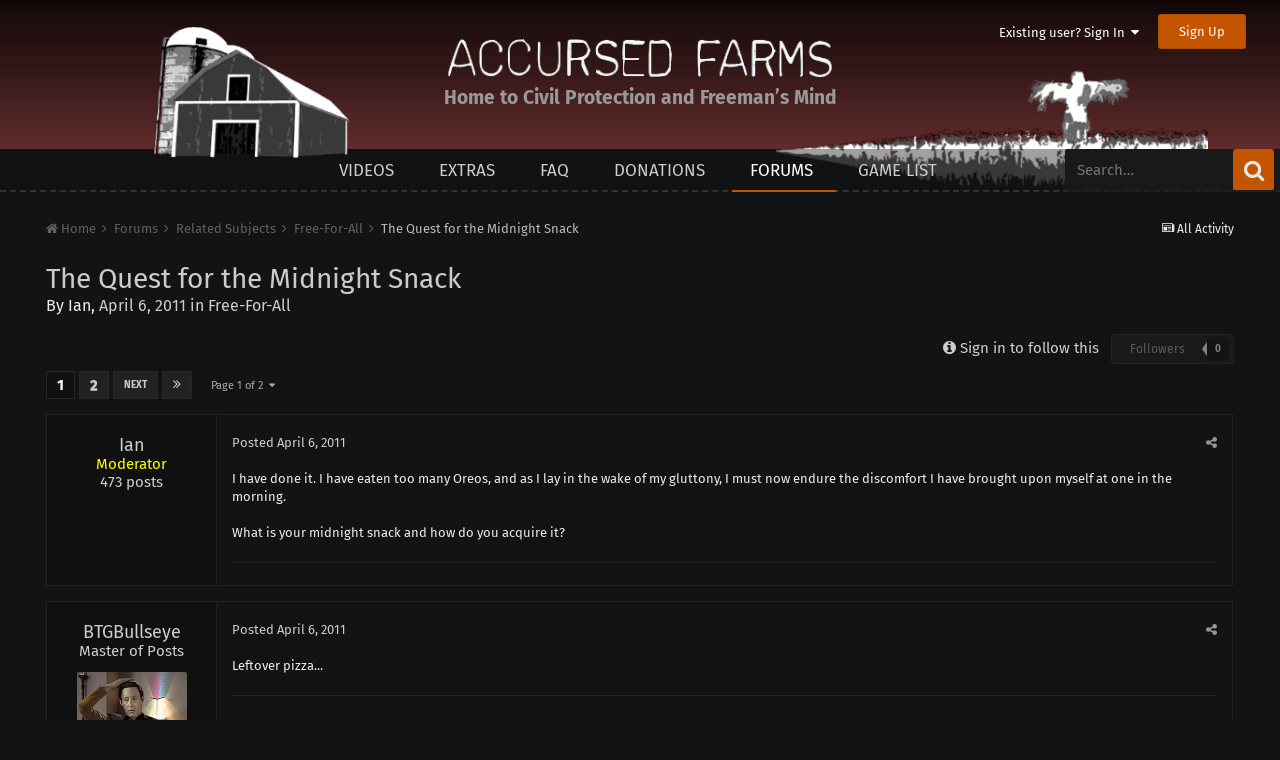

--- FILE ---
content_type: text/html;charset=UTF-8
request_url: https://www.accursedfarms.com/forums/topic/416-the-quest-for-the-midnight-snack/
body_size: 16559
content:
<!DOCTYPE html>
<html lang="en-US" dir="ltr">
	<head>
		<meta charset="utf-8">
        
		<title>The Quest for the Midnight Snack - Free-For-All - Accursed Farms</title>
		
		
		
		
<meta charset="utf-8">

	<meta name="viewport" content="width=device-width, initial-scale=1">


	
	
		<meta property="og:image" content="https://www.accursedfarms.com/uploads/monthly_2020_03/accursed.png.daa84e055fa1debfb2c85d2ed63dba0c.png">
	

<meta name="twitter:card" content="summary" />

	
		<meta name="twitter:site" content="@accursedfarms" />
	


		

	
		
			
				<meta property="og:title" content="The Quest for the Midnight Snack">
			
		
	

		

	
		
			
				<meta property="og:type" content="website">
			
		
	

		

	
		
			
				<meta property="og:url" content="https://www.accursedfarms.com/forums/topic/416-the-quest-for-the-midnight-snack/">
			
		
	

		

	
		
			
				<meta name="description" content="I have done it. I have eaten too many Oreos, and as I lay in the wake of my gluttony, I must now endure the discomfort I have brought upon myself at one in the morning. What is your midnight snack and how do you acquire it?">
			
		
	

		

	
		
			
				<meta property="og:description" content="I have done it. I have eaten too many Oreos, and as I lay in the wake of my gluttony, I must now endure the discomfort I have brought upon myself at one in the morning. What is your midnight snack and how do you acquire it?">
			
		
	

		

	
		
			
				<meta property="og:updated_time" content="2011-07-06T13:45:08Z">
			
		
	

		

	
		
			
				<meta property="og:site_name" content="Accursed Farms">
			
		
	

		

	
		
			
				<meta property="og:locale" content="en_US">
			
		
	

		

	
		
			
				<meta name="keywords" content="Ross Scott, Accursed Farms, videos">
			
		
	


	
		<link rel="next" href="https://www.accursedfarms.com/forums/topic/416-the-quest-for-the-midnight-snack/page/2/" />
	

	
		<link rel="last" href="https://www.accursedfarms.com/forums/topic/416-the-quest-for-the-midnight-snack/page/2/" />
	

	
		<link rel="canonical" href="https://www.accursedfarms.com/forums/topic/416-the-quest-for-the-midnight-snack/" />
	

<link rel="alternate" type="application/rss+xml" title="Accursed Farms" href="https://www.accursedfarms.com/rss/3-accursed-farms.xml/" /><link rel="alternate" type="application/rss+xml" title="Ross&#039;s Game List" href="https://www.accursedfarms.com/rss/4-rosss-game-list.xml/" /><link rel="alternate" type="application/rss+xml" title="Accursed Farms Copy" href="https://www.accursedfarms.com/rss/7-accursed-farms.xml/" /><link rel="alternate" type="application/rss+xml" title="Ross&#039;s Game Dungeon" href="https://www.accursedfarms.com/rss/8-rosss-game-dungeon.xml/" /><link rel="alternate" type="application/rss+xml" title="Freeman&#039;s Mind 2" href="https://www.accursedfarms.com/rss/9-freemans-mind-2.xml/" /><link rel="alternate" type="application/rss+xml" title="Other Videos" href="https://www.accursedfarms.com/rss/10-other-videos.xml/" /><link rel="alternate" type="application/rss+xml" title="Dead Game News" href="https://www.accursedfarms.com/rss/11-dead-game-news.xml/" />

<meta name="google-site-verification" content="nXdKD49SEAFxN9X0mkHi2mOp3MJv3hzIqOc-D7_zgSs" />

<link rel="manifest" href="https://www.accursedfarms.com/manifest.webmanifest/">
<meta name="msapplication-config" content="https://www.accursedfarms.com/browserconfig.xml/">
<meta name="msapplication-starturl" content="/">
<meta name="application-name" content="">
<meta name="apple-mobile-web-app-title" content="">

	<meta name="theme-color" content="#d24c04">


	<meta name="msapplication-TileColor" content="#000000">





	

	
		
			<link rel="icon" sizes="36x36" href="https://www.accursedfarms.com/uploads/monthly_2020_03/android-chrome-36x36.png">
		
	

	
		
			<link rel="icon" sizes="48x48" href="https://www.accursedfarms.com/uploads/monthly_2020_03/android-chrome-48x48.png">
		
	

	
		
			<link rel="icon" sizes="72x72" href="https://www.accursedfarms.com/uploads/monthly_2020_03/android-chrome-72x72.png">
		
	

	
		
			<link rel="icon" sizes="96x96" href="https://www.accursedfarms.com/uploads/monthly_2020_03/android-chrome-96x96.png">
		
	

	
		
			<link rel="icon" sizes="144x144" href="https://www.accursedfarms.com/uploads/monthly_2020_03/android-chrome-144x144.png">
		
	

	
		
			<link rel="icon" sizes="192x192" href="https://www.accursedfarms.com/uploads/monthly_2020_03/android-chrome-192x192.png">
		
	

	
		
			<link rel="icon" sizes="256x256" href="https://www.accursedfarms.com/uploads/monthly_2020_03/android-chrome-256x256.png">
		
	

	
		
			<link rel="icon" sizes="384x384" href="https://www.accursedfarms.com/uploads/monthly_2020_03/android-chrome-384x384.png">
		
	

	
		
			<link rel="icon" sizes="512x512" href="https://www.accursedfarms.com/uploads/monthly_2020_03/android-chrome-512x512.png">
		
	

	
		
			<meta name="msapplication-square70x70logo" content="https://www.accursedfarms.com/uploads/monthly_2020_03/msapplication-square70x70logo.png"/>
		
	

	
		
			<meta name="msapplication-TileImage" content="https://www.accursedfarms.com/uploads/monthly_2020_03/msapplication-TileImage.png"/>
		
	

	
		
			<meta name="msapplication-square150x150logo" content="https://www.accursedfarms.com/uploads/monthly_2020_03/msapplication-square150x150logo.png"/>
		
	

	
		
			<meta name="msapplication-wide310x150logo" content="https://www.accursedfarms.com/uploads/monthly_2020_03/msapplication-wide310x150logo.png"/>
		
	

	
		
			<meta name="msapplication-square310x310logo" content="https://www.accursedfarms.com/uploads/monthly_2020_03/msapplication-square310x310logo.png"/>
		
	

	
		
			
				<link rel="apple-touch-icon" href="https://www.accursedfarms.com/uploads/monthly_2020_03/apple-touch-icon-57x57.png">
			
		
	

	
		
			
				<link rel="apple-touch-icon" sizes="60x60" href="https://www.accursedfarms.com/uploads/monthly_2020_03/apple-touch-icon-60x60.png">
			
		
	

	
		
			
				<link rel="apple-touch-icon" sizes="72x72" href="https://www.accursedfarms.com/uploads/monthly_2020_03/apple-touch-icon-72x72.png">
			
		
	

	
		
			
				<link rel="apple-touch-icon" sizes="76x76" href="https://www.accursedfarms.com/uploads/monthly_2020_03/apple-touch-icon-76x76.png">
			
		
	

	
		
			
				<link rel="apple-touch-icon" sizes="114x114" href="https://www.accursedfarms.com/uploads/monthly_2020_03/apple-touch-icon-114x114.png">
			
		
	

	
		
			
				<link rel="apple-touch-icon" sizes="120x120" href="https://www.accursedfarms.com/uploads/monthly_2020_03/apple-touch-icon-120x120.png">
			
		
	

	
		
			
				<link rel="apple-touch-icon" sizes="144x144" href="https://www.accursedfarms.com/uploads/monthly_2020_03/apple-touch-icon-144x144.png">
			
		
	

	
		
			
				<link rel="apple-touch-icon" sizes="152x152" href="https://www.accursedfarms.com/uploads/monthly_2020_03/apple-touch-icon-152x152.png">
			
		
	

	
		
			
				<link rel="apple-touch-icon" sizes="180x180" href="https://www.accursedfarms.com/uploads/monthly_2020_03/apple-touch-icon-180x180.png">
			
		
	

		



	<link rel='stylesheet' href='https://www.accursedfarms.com/uploads/css_built_19/341e4a57816af3ba440d891ca87450ff_framework.css?v=b7aafb65e2' media='all'>

	<link rel='stylesheet' href='https://www.accursedfarms.com/uploads/css_built_19/05e81b71abe4f22d6eb8d1a929494829_responsive.css?v=b7aafb65e2' media='all'>

	<link rel='stylesheet' href='https://www.accursedfarms.com/uploads/css_built_19/20446cf2d164adcc029377cb04d43d17_flags.css?v=b7aafb65e2' media='all'>

	<link rel='stylesheet' href='https://www.accursedfarms.com/uploads/css_built_19/90eb5adf50a8c640f633d47fd7eb1778_core.css?v=b7aafb65e2' media='all'>

	<link rel='stylesheet' href='https://www.accursedfarms.com/uploads/css_built_19/5a0da001ccc2200dc5625c3f3934497d_core_responsive.css?v=b7aafb65e2' media='all'>

	<link rel='stylesheet' href='https://www.accursedfarms.com/uploads/css_built_19/62e269ced0fdab7e30e026f1d30ae516_forums.css?v=b7aafb65e2' media='all'>

	<link rel='stylesheet' href='https://www.accursedfarms.com/uploads/css_built_19/76e62c573090645fb99a15a363d8620e_forums_responsive.css?v=b7aafb65e2' media='all'>

	<link rel='stylesheet' href='https://www.accursedfarms.com/uploads/css_built_19/ebdea0c6a7dab6d37900b9190d3ac77b_topics.css?v=b7aafb65e2' media='all'>






<link rel='stylesheet' href='https://www.accursedfarms.com/uploads/css_built_19/258adbb6e4f3e83cd3b355f84e3fa002_custom.css?v=b7aafb65e2' media='all'>



		
		

	
	<link rel='shortcut icon' href='https://www.accursedfarms.com/uploads/monthly_2020_03/1318630314_favicon(1).ico' type="image/x-icon">

	</head>
	<body class='ipsApp ipsApp_front ipsJS_none ipsClearfix' data-controller='core.front.core.app' data-message="" data-pageApp='forums' data-pageLocation='front' data-pageModule='forums' data-pageController='topic'>
    	<div id="header" class="header">
			

	<ul id='elUserNav' class='ipsList_inline cSignedOut ipsClearfix ipsResponsive_hidePhone ipsResponsive_block'>
		
		<li id='elSignInLink'>
			
				<a href='//www.accursedfarms.com/login/' data-ipsMenu-closeOnClick="false" data-ipsMenu id='elUserSignIn'>
					Existing user? Sign In &nbsp;<i class='fa fa-caret-down'></i>
				</a>
			
			
<div id='elUserSignIn_menu' class='ipsMenu ipsMenu_auto ipsHide'>
	<form accept-charset='utf-8' method='post' action='//www.accursedfarms.com/login/'>
		<input type="hidden" name="csrfKey" value="b888591b4d9ac5238ec2ff7fa7936802">
		<input type="hidden" name="ref" value="aHR0cHM6Ly93d3cuYWNjdXJzZWRmYXJtcy5jb20vZm9ydW1zL3RvcGljLzQxNi10aGUtcXVlc3QtZm9yLXRoZS1taWRuaWdodC1zbmFjay8=">
		<div data-role="loginForm">
			
			
			
				
<div class="ipsPad ipsForm ipsForm_vertical">
	<h4 class="ipsType_sectionHead">Sign In</h4>
	<br><br>
	<ul class='ipsList_reset'>
		<li class="ipsFieldRow ipsFieldRow_noLabel ipsFieldRow_fullWidth">
			
			
				<input type="text" placeholder="Display Name or Email Address" name="auth" autocomplete="email">
			
		</li>
		<li class="ipsFieldRow ipsFieldRow_noLabel ipsFieldRow_fullWidth">
			<input type="password" placeholder="Password" name="password" autocomplete="current-password">
		</li>
		<li class="ipsFieldRow ipsFieldRow_checkbox ipsClearfix">
			<span class="ipsCustomInput">
				<input type="checkbox" name="remember_me" id="remember_me_checkbox" value="1" checked aria-checked="true">
				<span></span>
			</span>
			<div class="ipsFieldRow_content">
				<label class="ipsFieldRow_label" for="remember_me_checkbox">Remember me</label>
				<span class="ipsFieldRow_desc">Not recommended on shared computers</span>
			</div>
		</li>
		<li class="ipsFieldRow ipsFieldRow_fullWidth">
			<button type="submit" name="_processLogin" value="usernamepassword" class="ipsButton ipsButton_primary ipsButton_small" id="elSignIn_submit">Sign In</button>
			
				<p class="ipsType_right ipsType_small">
					
						<a href='https://www.accursedfarms.com/lostpassword/' data-ipsDialog data-ipsDialog-title='Forgot your password?'>
					
					Forgot your password?</a>
				</p>
			
		</li>
	</ul>
</div>
			
		</div>
	</form>
</div>
		</li>
		
			<li>
				<a href='//www.accursedfarms.com/register/'  id='elRegisterButton' class='ipsButton ipsButton_normal ipsButton_primary'>
						Sign Up
				</a>
			</li>
		
	</ul>

			<div class="headercontainer">
				<img class="house" alt="" src="https://www.accursedfarms.com/uploads/pages_media/36_house.png">
				<img class="field" alt="" src="https://www.accursedfarms.com/uploads/pages_media/36_field.png">
				
				
					
				
				<span class="title titleblock">
					<a href="/">
						<img class="title titleimg" alt="Accursed Farms" src="https://www.accursedfarms.com/uploads/pages_media/36_title.png">
					</a>
				</span>
        		<div class="taglineblock ipsPos_center ipsType_center">
					<p class="tagline ipsType_blendLinks ipsType_reset">Home to Civil Protection and Freeman’s Mind</p>
				</div>
			</div>
		</div>
	<a href='#elContent' class='ipsHide' title='Go to main content on this page' accesskey='m'>Jump to content</a>
		<div id='ipsLayout_header' class='ipsClearfix'>
			
			
<ul id='elMobileNav' class='ipsAreaBackground_dark ipsList_inline ipsResponsive_hideDesktop ipsResponsive_block' data-controller='core.front.core.mobileNav'>
  
		
			
			
				
				
			
				
				
			
				
					<li id='elMobileBreadcrumb'>
						<a href='https://www.accursedfarms.com/forums/forum/9-free-for-all/'>
							<span>Free-For-All</span>
						</a>
					</li>
				
				
			
				
				
			
		
	
	
	
	<li >
		<a data-action="defaultStream" class='ipsType_light'  href='https://www.accursedfarms.com/discover/'><i class='icon-newspaper'></i></a>
	</li>

	

	
		<li class='ipsJS_show'>
			<a href='https://www.accursedfarms.com/search/'><i class='fa fa-search'></i></a>
		</li>
	
	<li data-ipsDrawer data-ipsDrawer-drawerElem='#elMobileDrawer'>
		<a href='#'>
			
			
				
			
			
			
			<i class='fa fa-navicon'></i>
		</a>
	</li>
</ul>

			
	<nav data-controller='core.front.core.navBar' class=''>
		<div class='ipsNavBar_primary  ipsClearfix'>
			

	<div id="elSearchWrapper" class="ipsPos_right">
		<div id='elSearch' class='' data-controller='core.front.core.quickSearch'>
			<form accept-charset='utf-8' action='//www.accursedfarms.com/search/?do=quicksearch' method='post'>
				<input type='search' id='elSearchField' placeholder='Search…' name='q'>
				<button class='cSearchSubmit' type="submit"><i class="fa fa-search"></i></button>
				<div id="elSearchExpanded">
					<div class="ipsMenu_title">
						Search In
					</div>
					<ul class="ipsSideMenu_list ipsSideMenu_withRadios ipsSideMenu_small ipsType_normal" data-ipsSideMenu data-ipsSideMenu-type="radio" data-ipsSideMenu-responsive="false" data-role="searchContexts">
						<li>
							<span class='ipsSideMenu_item ipsSideMenu_itemActive' data-ipsMenuValue='all'>
								<input type="radio" name="type" value="all" checked id="elQuickSearchRadio_type_all">
								<label for='elQuickSearchRadio_type_all' id='elQuickSearchRadio_type_all_label'>Everywhere</label>
							</span>
						</li>
						
						
							<li>
								<span class='ipsSideMenu_item' data-ipsMenuValue='forums_topic'>
									<input type="radio" name="type" value="forums_topic" id="elQuickSearchRadio_type_forums_topic">
									<label for='elQuickSearchRadio_type_forums_topic' id='elQuickSearchRadio_type_forums_topic_label'>forums_topic_el</label>
								</span>
							</li>
						
						
							
								<li>
									<span class='ipsSideMenu_item' data-ipsMenuValue='contextual_{&quot;type&quot;:&quot;forums_topic&quot;,&quot;nodes&quot;:9}'>
										<input type="radio" name="type" value='contextual_{&quot;type&quot;:&quot;forums_topic&quot;,&quot;nodes&quot;:9}' id='elQuickSearchRadio_type_contextual_{&quot;type&quot;:&quot;forums_topic&quot;,&quot;nodes&quot;:9}'>
										<label for='elQuickSearchRadio_type_contextual_{&quot;type&quot;:&quot;forums_topic&quot;,&quot;nodes&quot;:9}' id='elQuickSearchRadio_type_contextual_{&quot;type&quot;:&quot;forums_topic&quot;,&quot;nodes&quot;:9}_label'>This Forum</label>
									</span>
								</li>
							
								<li>
									<span class='ipsSideMenu_item' data-ipsMenuValue='contextual_{&quot;type&quot;:&quot;forums_topic&quot;,&quot;item&quot;:416}'>
										<input type="radio" name="type" value='contextual_{&quot;type&quot;:&quot;forums_topic&quot;,&quot;item&quot;:416}' id='elQuickSearchRadio_type_contextual_{&quot;type&quot;:&quot;forums_topic&quot;,&quot;item&quot;:416}'>
										<label for='elQuickSearchRadio_type_contextual_{&quot;type&quot;:&quot;forums_topic&quot;,&quot;item&quot;:416}' id='elQuickSearchRadio_type_contextual_{&quot;type&quot;:&quot;forums_topic&quot;,&quot;item&quot;:416}_label'>This Topic</label>
									</span>
								</li>
							
						
						<li data-role="showMoreSearchContexts">
							<span class='ipsSideMenu_item' data-action="showMoreSearchContexts" data-exclude="forums_topic">
								More options...
							</span>
						</li>
					</ul>
					<div class="ipsMenu_title">
						Find results that contain...
					</div>
					<ul class='ipsSideMenu_list ipsSideMenu_withRadios ipsSideMenu_small ipsType_normal' role="radiogroup" data-ipsSideMenu data-ipsSideMenu-type="radio" data-ipsSideMenu-responsive="false" data-filterType='andOr'>
						
							<li>
								<span class='ipsSideMenu_item ipsSideMenu_itemActive' data-ipsMenuValue='and'>
									<input type="radio" name="search_and_or" value="and" checked id="elRadio_andOr_and">
									<label for='elRadio_andOr_and' id='elField_andOr_label_and'><em>All</em> of my search terms</label>
								</span>
							</li>
						
							<li>
								<span class='ipsSideMenu_item ' data-ipsMenuValue='or'>
									<input type="radio" name="search_and_or" value="or"  id="elRadio_andOr_or">
									<label for='elRadio_andOr_or' id='elField_andOr_label_or'><em>Any</em> of my search terms</label>
								</span>
							</li>
						
					</ul>
					<div class="ipsMenu_title">
						Find results in...
					</div>
					<ul class='ipsSideMenu_list ipsSideMenu_withRadios ipsSideMenu_small ipsType_normal' role="radiogroup" data-ipsSideMenu data-ipsSideMenu-type="radio" data-ipsSideMenu-responsive="false" data-filterType='searchIn'>
						<li>
							<span class='ipsSideMenu_item ipsSideMenu_itemActive' data-ipsMenuValue='all'>
								<input type="radio" name="search_in" value="all" checked id="elRadio_searchIn_and">
								<label for='elRadio_searchIn_and' id='elField_searchIn_label_all'>Content titles and body</label>
							</span>
						</li>
						<li>
							<span class='ipsSideMenu_item' data-ipsMenuValue='titles'>
								<input type="radio" name="search_in" value="titles" id="elRadio_searchIn_titles">
								<label for='elRadio_searchIn_titles' id='elField_searchIn_label_titles'>Content titles only</label>
							</span>
						</li>
					</ul>
				</div>
			</form>
		</div>
	</div>

			<ul data-role="primaryNavBar" class='ipsType_uppercase ipsResponsive_showDesktop ipsResponsive_block'>
				


	
		
		
		<li class="ipsNavItem" id='elNavSecondary_28' data-role="navBarItem" data-navApp="cms" data-navExt="Pages">
			
			
				<a href="https://www.accursedfarms.com/videos/"  data-navItem-id="28" >
					Videos
          </a>
			
			
				<ul class='ipsNavBar_secondary ipsHide' data-role='secondaryNavBar'>
					


	
		
		
		<li class="ipsNavItem" id='elNavSecondary_36' data-role="navBarItem" data-navApp="cms" data-navExt="Pages">
			
			
				<a href="https://www.accursedfarms.com/error/"  data-navItem-id="36" >
					This page left intentionally blank.
          </a>
			
			
		</li>
	
	

					<li class='ipsHide' id='elNavigationMore_28' data-role='navMore'>
						<a href='#' data-ipsMenu data-ipsMenu-appendTo='#elNavigationMore_28' id='elNavigationMore_28_dropdown'>More <i class='fa fa-caret-down'></i></a>
						<ul class='ipsHide ipsMenu ipsMenu_auto' id='elNavigationMore_28_dropdown_menu' data-role='moreDropdown'></ul>
					</li>
				</ul>
			
		</li>
	
	

	
		
		
		<li class="ipsNavItem" id='elNavSecondary_20' data-role="navBarItem" data-navApp="cms" data-navExt="Pages">
			
			
				<a href="https://www.accursedfarms.com/extras/"  data-navItem-id="20" >
					Extras
          </a>
			
			
		</li>
	
	

	
		
		
		<li class="ipsNavItem" id='elNavSecondary_31' data-role="navBarItem" data-navApp="cms" data-navExt="Pages">
			
			
				<a href="https://www.accursedfarms.com/faq/"  data-navItem-id="31" >
					FAQ
          </a>
			
			
		</li>
	
	

	
		
		
		<li class="ipsNavItem" id='elNavSecondary_16' data-role="navBarItem" data-navApp="cms" data-navExt="Pages">
			
			
				<a href="https://www.accursedfarms.com/donations/"  data-navItem-id="16" >
					Donations
          </a>
			
			
		</li>
	
	

	
		
		
			
		
		<li class="ipsNavItem ipsNavBar_active" data-active id='elNavSecondary_11' data-role="navBarItem" data-navApp="forums" data-navExt="Forums">
			
			
				<a href="https://www.accursedfarms.com/forums/"  data-navItem-id="11" data-navDefault>
					Forums
          </a>
			
			
		</li>
	
	

	
		
		
		<li class="ipsNavItem" id='elNavSecondary_30' data-role="navBarItem" data-navApp="cms" data-navExt="Pages">
			
			
				<a href="https://www.accursedfarms.com/games/"  data-navItem-id="30" >
					Game List
          </a>
			
			
		</li>
	
	

				<li class='ipsHide' id='elNavigationMore' data-role='navMore'>
					<a href='#' data-ipsMenu data-ipsMenu-appendTo='#elNavigationMore' id='elNavigationMore_dropdown'>More</a>
					<ul class='ipsNavBar_secondary ipsHide' data-role='secondaryNavBar'>
						<li class='ipsHide' id='elNavigationMore_more' data-role='navMore'>
							<a href='#' data-ipsMenu data-ipsMenu-appendTo='#elNavigationMore_more' id='elNavigationMore_more_dropdown'>More <i class='fa fa-caret-down'></i></a>
							<ul class='ipsHide ipsMenu ipsMenu_auto' id='elNavigationMore_more_dropdown_menu' data-role='moreDropdown'></ul>
						</li>
					</ul>
				</li>
			</ul>
		</div>
	</nav>
		</div>
		<main id='ipsLayout_body' class='ipsLayout_container'>
			<div id='ipsLayout_contentArea'>
				<div id='ipsLayout_contentWrapper'>
					
						
<nav class='ipsBreadcrumb ipsBreadcrumb_top ipsType_blendLinks'>

	<ul class='ipsList_inline ipsPos_right'>
		
		<li >
			<a data-action="defaultStream" class='ipsType_light '  href='https://www.accursedfarms.com/discover/'><i class='icon-newspaper'></i> <span>All Activity</span></a>
		</li>
		
	</ul>


	<ul data-role="breadcrumbList">
		<li>
			<a title="Home" href='https://www.accursedfarms.com/'>
				<span><i class='fa fa-home'></i> Home <i class='fa fa-angle-right'></i></span>
			</a>
		</li>
		
		
			<li>
				
					<a href='https://www.accursedfarms.com/forums/'>
						<span>Forums <i class='fa fa-angle-right'></i></span>
					</a>
				
			</li>
		
			<li>
				
					<a href='https://www.accursedfarms.com/forums/forum/2-related-subjects/'>
						<span>Related Subjects <i class='fa fa-angle-right'></i></span>
					</a>
				
			</li>
		
			<li>
				
					<a href='https://www.accursedfarms.com/forums/forum/9-free-for-all/'>
						<span>Free-For-All <i class='fa fa-angle-right'></i></span>
					</a>
				
			</li>
		
			<li>
				
					The Quest for the Midnight Snack
				
			</li>
		
	</ul>
</nav>
					
					
					<div id='ipsLayout_mainArea'>
						<a id='elContent'></a>

						
						
						

						
						
						






<div class="ipsPageHeader ipsClearfix ipsInlineBlock ipsPos_left">
	<div class="ipsPhotoPanel ipsPhotoPanel_small ipsPhotoPanel_notPhone ipsClearfix ipsInlineBlock">
			<h1 class="ipsType_pageTitle ipsContained_container">
				

				
				
					<span class="ipsType_break">
						<span>The Quest for the Midnight Snack</span>
					</span>
				
			</h1>
			
			<p class="ipsType_reset ipsType_blendLinks  ipsInlineBlock">
				<span class="ipsType_normal">
				
					By 


<a href='https://www.accursedfarms.com/profile/29896-ian/' rel="nofollow" data-ipsHover data-ipsHover-width='370' data-ipsHover-target='https://www.accursedfarms.com/profile/29896-ian/?do=hovercard&amp;referrer=https%253A%252F%252Fwww.accursedfarms.com%252Fforums%252Ftopic%252F416-the-quest-for-the-midnight-snack%252F' title="Go to Ian's profile" class="ipsType_break">Ian</a>,  <span class="ipsType_light"><time datetime='2011-04-06T05:14:23Z' title='04/06/2011 05:14  AM' data-short='14 yr'>April 6, 2011</time> in <a href="https://www.accursedfarms.com/forums/forum/9-free-for-all/">Free-For-All</a></span>
				
				</span>
				<br>
			</p>
			
	</div>
</div>








<div class="ipsClearfix">
	
	
	<ul class="ipsToolList ipsToolList_horizontal ipsClearfix ipsSpacer_both ipsResponsive_hidePhone">
		
		
		
	</ul>
</div>


	
		<div class="ipsPos_right ipsButton_follow ipsResponsive_noFloat ipsResponsive_hidePhone">
			
<div data-followApp='forums' data-followArea='topic' data-followID='416' data-controller='core.front.core.followButton'>
	
		<span class='ipsType_light ipsType_blendLinks ipsResponsive_hidePhone ipsResponsive_inline'><i class='fa fa-info-circle'></i> <a href='https://www.accursedfarms.com/login/' title='Go to the sign in page'>Sign in to follow this</a>&nbsp;&nbsp;</span>
	
	

	<div class="ipsFollow ipsPos_middle ipsButton ipsButton_link ipsButton_verySmall ipsButton_disabled" data-role="followButton">
		
			<span>Followers</span>
			<span class='ipsCommentCount'>0</span>
		
	</div>

</div>
		</div>
	
<div data-controller="core.front.core.commentFeed,forums.front.topic.view, core.front.core.ignoredComments" data-autopoll data-baseurl="https://www.accursedfarms.com/forums/topic/416-the-quest-for-the-midnight-snack/"  data-feedid="topic-416" class="cTopic ipsClear ipsSpacer_top">
	
			

				<div class="ipsClearfix ipsClear ipsSpacer_bottom">
					
					
						


	
	<ul class='ipsPagination' id='elPagination_8b7e6c75f3db7c19a6364a7f8d080495_1333923429' data-ipsPagination-seoPagination='true' data-pages='2' data-ipsPagination  data-ipsPagination-pages="2" data-ipsPagination-perPage='20'>
		
			
				<li class='ipsPagination_first ipsPagination_inactive'><a href='https://www.accursedfarms.com/forums/topic/416-the-quest-for-the-midnight-snack/#comments' rel="first" data-page='1' data-ipsTooltip title='First page'><i class='fa fa-angle-double-left'></i></a></li>
				<li class='ipsPagination_prev ipsPagination_inactive'><a href='https://www.accursedfarms.com/forums/topic/416-the-quest-for-the-midnight-snack/#comments' rel="prev" data-page='0' data-ipsTooltip title='Previous page'>Prev</a></li>
			
			<li class='ipsPagination_page ipsPagination_active'><a href='https://www.accursedfarms.com/forums/topic/416-the-quest-for-the-midnight-snack/#comments' data-page='1'>1</a></li>
			
				
					<li class='ipsPagination_page'><a href='https://www.accursedfarms.com/forums/topic/416-the-quest-for-the-midnight-snack/page/2/#comments' data-page='2'>2</a></li>
				
				<li class='ipsPagination_next'><a href='https://www.accursedfarms.com/forums/topic/416-the-quest-for-the-midnight-snack/page/2/#comments' rel="next" data-page='2' data-ipsTooltip title='Next page'>Next</a></li>
				<li class='ipsPagination_last'><a href='https://www.accursedfarms.com/forums/topic/416-the-quest-for-the-midnight-snack/page/2/#comments' rel="last" data-page='2' data-ipsTooltip title='Last page'><i class='fa fa-angle-double-right'></i></a></li>
			
			
				<li class='ipsPagination_pageJump'>
					<a href='#' data-ipsMenu data-ipsMenu-closeOnClick='false' data-ipsMenu-appendTo='#elPagination_8b7e6c75f3db7c19a6364a7f8d080495_1333923429' id='elPagination_8b7e6c75f3db7c19a6364a7f8d080495_1333923429_jump'>Page 1 of 2 &nbsp;<i class='fa fa-caret-down'></i></a>
					<div class='ipsMenu ipsMenu_narrow ipsPadding ipsHide' id='elPagination_8b7e6c75f3db7c19a6364a7f8d080495_1333923429_jump_menu'>
						<form accept-charset='utf-8' method='post' action='https://www.accursedfarms.com/forums/topic/416-the-quest-for-the-midnight-snack/#comments' data-role="pageJump" data-baseUrl='#'>
							<ul class='ipsForm ipsForm_horizontal'>
								<li class='ipsFieldRow'>
									<input type='number' min='1' max='2' placeholder='Page number' class='ipsField_fullWidth' name='page'>
								</li>
								<li class='ipsFieldRow ipsFieldRow_fullWidth'>
									<input type='submit' class='ipsButton_fullWidth ipsButton ipsButton_verySmall ipsButton_primary' value='Go'>
								</li>
							</ul>
						</form>
					</div>
				</li>
			
		
	</ul>

					
				</div>
			
	

	

<div data-controller='core.front.core.recommendedComments' data-url='https://www.accursedfarms.com/forums/topic/416-the-quest-for-the-midnight-snack/?recommended=comments' class='ipsRecommendedComments ipsHide'>
	<div data-role="recommendedComments">
		<h2 class='ipsType_sectionHead ipsType_large ipsType_bold ipsMargin_bottom'>Recommended Posts</h2>
		
	</div>
</div>
	
	<div id="elPostFeed" data-role="commentFeed" data-controller="core.front.core.moderation" >
		<form action="https://www.accursedfarms.com/forums/topic/416-the-quest-for-the-midnight-snack/?csrfKey=b888591b4d9ac5238ec2ff7fa7936802&amp;do=multimodComment" method="post" data-ipspageaction data-role="moderationTools">
			
			
				
					
					
					
						




<a id='comment-21402'></a>
<article  id='elComment_21402' class='cPost ipsBox  ipsComment  ipsComment_parent ipsClearfix ipsClear ipsColumns ipsColumns_noSpacing ipsColumns_collapsePhone  '>
	

	<div class='cAuthorPane cAuthorPane_mobile ipsResponsive_showPhone ipsResponsive_block'>
		<h3 class='ipsType_sectionHead cAuthorPane_author ipsResponsive_showPhone ipsResponsive_inlineBlock ipsType_break ipsType_blendLinks ipsTruncate ipsTruncate_line'>
			


<a href='https://www.accursedfarms.com/profile/29896-ian/' rel="nofollow" data-ipsHover data-ipsHover-width='370' data-ipsHover-target='https://www.accursedfarms.com/profile/29896-ian/?do=hovercard&amp;referrer=https%253A%252F%252Fwww.accursedfarms.com%252Fforums%252Ftopic%252F416-the-quest-for-the-midnight-snack%252F' title="Go to Ian's profile" class="ipsType_break"><span style='color:#ffff00'>Ian</span></a>
			<span class='ipsResponsive_showPhone ipsResponsive_inline'>&nbsp;&nbsp;
</span>
		</h3>
		<div class='cAuthorPane_photo'>
			


	<a href="https://www.accursedfarms.com/profile/29896-ian/" rel="nofollow" data-ipsHover data-ipsHover-width="370" data-ipsHover-target="https://www.accursedfarms.com/profile/29896-ian/?do=hovercard" class="ipsUserPhoto ipsUserPhoto_large" title="Go to Ian's profile">
		<img src='https://www.accursedfarms.com/uploads/set_resources_19/84c1e40ea0e759e3f1505eb1788ddf3c_default_photo.png' alt='Ian' loading="lazy">
	</a>

		</div>
	</div>
	<aside class='ipsComment_author cAuthorPane ipsPad ipsAreaBackground_dark ipsColumn ipsColumn_subMedium ipsResponsive_hidePhone'>
		<h3 class='ipsType_reset ipsType_light cAuthorPane_author ipsType_blendLinks ipsType_break'><strong>


<a href='https://www.accursedfarms.com/profile/29896-ian/' rel="nofollow" data-ipsHover data-ipsHover-width='370' data-ipsHover-target='https://www.accursedfarms.com/profile/29896-ian/?do=hovercard&amp;referrer=https%253A%252F%252Fwww.accursedfarms.com%252Fforums%252Ftopic%252F416-the-quest-for-the-midnight-snack%252F' title="Go to Ian's profile" class="ipsType_break">Ian</a></strong> <span class='ipsResponsive_showPhone ipsResponsive_inline'>&nbsp;&nbsp;
</span></h3>
		
		<ul class='cAuthorPane_info ipsList_reset'>
			
			
			
			
				<li><span style='color:#ffff00'>Moderator</span></li>
			
			
			
				<!--<li>
</li>-->
				<li class='ipsType_light'>473 posts</li>
				
				

			
		</ul>
	</aside>
	<div class='ipsColumn ipsColumn_fluid ipsAreaBackground'>
		

<div id='comment-21402_wrap' data-controller='core.front.core.comment' data-commentApp='forums' data-commentType='forums' data-commentID="21402" data-quoteData='{&quot;userid&quot;:29896,&quot;username&quot;:&quot;Ian&quot;,&quot;timestamp&quot;:1302066863,&quot;contentapp&quot;:&quot;forums&quot;,&quot;contenttype&quot;:&quot;forums&quot;,&quot;contentid&quot;:416,&quot;contentclass&quot;:&quot;forums_Topic&quot;,&quot;contentcommentid&quot;:21402}' class='ipsComment_content ipsType_medium ipsFaded_withHover'>
	

	<div class='ipsComment_meta ipsType_light'>
		<div class='ipsPos_right ipsType_light ipsType_reset ipsFaded ipsFaded_more ipsType_blendLinks'>
			<ul class='ipsList_inline ipsComment_tools'>
				
				
				
					<li><a class='ipsType_blendLinks' href='https://www.accursedfarms.com/forums/topic/416-the-quest-for-the-midnight-snack/' data-ipsTooltip title='Share this post' data-ipsMenu data-ipsMenu-closeOnClick='false' id='elSharePost_21402' data-role='shareComment'><i class='fa fa-share-alt'></i></a></li>
				
				
			</ul>
		</div>

		<div class='ipsType_reset'>
			<a href='https://www.accursedfarms.com/forums/topic/416-the-quest-for-the-midnight-snack/?do=findComment&amp;comment=21402' class='ipsType_blendLinks'>Posted <time datetime='2011-04-06T05:14:23Z' title='04/06/2011 05:14  AM' data-short='14 yr'>April 6, 2011</time></a>
			<span class='ipsResponsive_hidePhone'>
				
				
			</span>
		</div>
	</div>

	


	<div class='cPost_contentWrap ipsPad'>
		
		<div data-role='commentContent' class='ipsType_richText ipsContained' data-controller='core.front.core.lightboxedImages'>
			
          	
			
				
				
			
			
			
			
<p>I have done it. I have eaten too many Oreos, and as I lay in the wake of my gluttony, I must now endure the discomfort I have brought upon myself at one in the morning. </p>
<p> </p>
<p>What is your midnight snack and how do you acquire it?</p>


			
		</div>

		<div class='ipsItemControls'>
			
				
			
			<ul class='ipsComment_controls ipsClearfix ipsItemControls_left' data-role="commentControls">
				
					
					
					
				
				<li class='ipsHide' data-role='commentLoading'>
					<span class='ipsLoading ipsLoading_tiny ipsLoading_noAnim'></span>
				</li>
			</ul>
		</div>

		
	</div>

	<div class='ipsMenu ipsMenu_wide ipsHide cPostShareMenu' id='elSharePost_21402_menu'>
		<div class='ipsPad'>
			<h4 class='ipsType_sectionHead'>Share this post</h4>
			<hr class='ipsHr'>
			<h5 class='ipsType_normal ipsType_reset'>Link to post</h5>
			
			<input type='text' value='https://www.accursedfarms.com/forums/topic/416-the-quest-for-the-midnight-snack/' class='ipsField_fullWidth'>
			

			
		</div>
	</div>
</div>
	</div>
</article>
          			
					
				
					
					
					
						




<a id='comment-21410'></a>
<article  id='elComment_21410' class='cPost ipsBox  ipsComment  ipsComment_parent ipsClearfix ipsClear ipsColumns ipsColumns_noSpacing ipsColumns_collapsePhone  '>
	

	<div class='cAuthorPane cAuthorPane_mobile ipsResponsive_showPhone ipsResponsive_block'>
		<h3 class='ipsType_sectionHead cAuthorPane_author ipsResponsive_showPhone ipsResponsive_inlineBlock ipsType_break ipsType_blendLinks ipsTruncate ipsTruncate_line'>
			


<a href='https://www.accursedfarms.com/profile/31655-btgbullseye/' rel="nofollow" data-ipsHover data-ipsHover-width='370' data-ipsHover-target='https://www.accursedfarms.com/profile/31655-btgbullseye/?do=hovercard&amp;referrer=https%253A%252F%252Fwww.accursedfarms.com%252Fforums%252Ftopic%252F416-the-quest-for-the-midnight-snack%252F' title="Go to BTGBullseye's profile" class="ipsType_break">BTGBullseye</a>
			<span class='ipsResponsive_showPhone ipsResponsive_inline'>&nbsp;&nbsp;
</span>
		</h3>
		<div class='cAuthorPane_photo'>
			


	<a href="https://www.accursedfarms.com/profile/31655-btgbullseye/" rel="nofollow" data-ipsHover data-ipsHover-width="370" data-ipsHover-target="https://www.accursedfarms.com/profile/31655-btgbullseye/?do=hovercard" class="ipsUserPhoto ipsUserPhoto_large" title="Go to BTGBullseye's profile">
		<img src='https://www.accursedfarms.com/uploads/monthly_2019_06/Data_BellyRub.thumb.png.cb811cba5b1da076c9e78b761916406b.png' alt='BTGBullseye' loading="lazy">
	</a>

		</div>
	</div>
	<aside class='ipsComment_author cAuthorPane ipsPad ipsAreaBackground_dark ipsColumn ipsColumn_subMedium ipsResponsive_hidePhone'>
		<h3 class='ipsType_reset ipsType_light cAuthorPane_author ipsType_blendLinks ipsType_break'><strong>


<a href='https://www.accursedfarms.com/profile/31655-btgbullseye/' rel="nofollow" data-ipsHover data-ipsHover-width='370' data-ipsHover-target='https://www.accursedfarms.com/profile/31655-btgbullseye/?do=hovercard&amp;referrer=https%253A%252F%252Fwww.accursedfarms.com%252Fforums%252Ftopic%252F416-the-quest-for-the-midnight-snack%252F' title="Go to BTGBullseye's profile" class="ipsType_break">BTGBullseye</a></strong> <span class='ipsResponsive_showPhone ipsResponsive_inline'>&nbsp;&nbsp;
</span></h3>
		
		<ul class='cAuthorPane_info ipsList_reset'>
			
				<li class='ipsType_break ipsType_light'>Master of Posts</li>
			
			
			
			<li class='cAuthorPane_photo'>
				


	<a href="https://www.accursedfarms.com/profile/31655-btgbullseye/" rel="nofollow" data-ipsHover data-ipsHover-width="370" data-ipsHover-target="https://www.accursedfarms.com/profile/31655-btgbullseye/?do=hovercard" class="ipsUserPhoto ipsUserPhoto_large" title="Go to BTGBullseye's profile">
		<img src='https://www.accursedfarms.com/uploads/monthly_2019_06/Data_BellyRub.thumb.png.cb811cba5b1da076c9e78b761916406b.png' alt='BTGBullseye' loading="lazy">
	</a>

			</li>
			
			
				<li>Member</li>
			
			
			
				<!--<li>
</li>-->
				<li class='ipsType_light'>19,676 posts</li>
				
				

			
		</ul>
	</aside>
	<div class='ipsColumn ipsColumn_fluid ipsAreaBackground'>
		

<div id='comment-21410_wrap' data-controller='core.front.core.comment' data-commentApp='forums' data-commentType='forums' data-commentID="21410" data-quoteData='{&quot;userid&quot;:31655,&quot;username&quot;:&quot;BTGBullseye&quot;,&quot;timestamp&quot;:1302067934,&quot;contentapp&quot;:&quot;forums&quot;,&quot;contenttype&quot;:&quot;forums&quot;,&quot;contentid&quot;:416,&quot;contentclass&quot;:&quot;forums_Topic&quot;,&quot;contentcommentid&quot;:21410}' class='ipsComment_content ipsType_medium ipsFaded_withHover'>
	

	<div class='ipsComment_meta ipsType_light'>
		<div class='ipsPos_right ipsType_light ipsType_reset ipsFaded ipsFaded_more ipsType_blendLinks'>
			<ul class='ipsList_inline ipsComment_tools'>
				
				
				
					<li><a class='ipsType_blendLinks' href='https://www.accursedfarms.com/forums/topic/416-the-quest-for-the-midnight-snack/?do=findComment&amp;comment=21410' data-ipsTooltip title='Share this post' data-ipsMenu data-ipsMenu-closeOnClick='false' id='elSharePost_21410' data-role='shareComment'><i class='fa fa-share-alt'></i></a></li>
				
				
			</ul>
		</div>

		<div class='ipsType_reset'>
			<a href='https://www.accursedfarms.com/forums/topic/416-the-quest-for-the-midnight-snack/?do=findComment&amp;comment=21410' class='ipsType_blendLinks'>Posted <time datetime='2011-04-06T05:32:14Z' title='04/06/2011 05:32  AM' data-short='14 yr'>April 6, 2011</time></a>
			<span class='ipsResponsive_hidePhone'>
				
				
			</span>
		</div>
	</div>

	


	<div class='cPost_contentWrap ipsPad'>
		
		<div data-role='commentContent' class='ipsType_richText ipsContained' data-controller='core.front.core.lightboxedImages'>
			
          	
			
				
				
			
			
			
			<p>Leftover pizza...</p>

			
		</div>

		<div class='ipsItemControls'>
			
				
			
			<ul class='ipsComment_controls ipsClearfix ipsItemControls_left' data-role="commentControls">
				
					
					
					
				
				<li class='ipsHide' data-role='commentLoading'>
					<span class='ipsLoading ipsLoading_tiny ipsLoading_noAnim'></span>
				</li>
			</ul>
		</div>

		
			

	<div data-role="memberSignature" class='ipsSpacer_top ipsResponsive_hidePhone'>
			

		<div class='ipsType_light ipsType_richText' data-ipsLazyLoad>
			<p>
	Don't insult me. I have trained professionals to do that.
</p>
		</div>
	</div>

		
	</div>

	<div class='ipsMenu ipsMenu_wide ipsHide cPostShareMenu' id='elSharePost_21410_menu'>
		<div class='ipsPad'>
			<h4 class='ipsType_sectionHead'>Share this post</h4>
			<hr class='ipsHr'>
			<h5 class='ipsType_normal ipsType_reset'>Link to post</h5>
			
			<input type='text' value='https://www.accursedfarms.com/forums/topic/416-the-quest-for-the-midnight-snack/?do=findComment&amp;comment=21410' class='ipsField_fullWidth'>
			

			
		</div>
	</div>
</div>
	</div>
</article>
          			
					
				
					
					
					
						




<a id='comment-21438'></a>
<article  id='elComment_21438' class='cPost ipsBox  ipsComment  ipsComment_parent ipsClearfix ipsClear ipsColumns ipsColumns_noSpacing ipsColumns_collapsePhone  '>
	

	<div class='cAuthorPane cAuthorPane_mobile ipsResponsive_showPhone ipsResponsive_block'>
		<h3 class='ipsType_sectionHead cAuthorPane_author ipsResponsive_showPhone ipsResponsive_inlineBlock ipsType_break ipsType_blendLinks ipsTruncate ipsTruncate_line'>
			


<a href='https://www.accursedfarms.com/profile/32585-fujin/' rel="nofollow" data-ipsHover data-ipsHover-width='370' data-ipsHover-target='https://www.accursedfarms.com/profile/32585-fujin/?do=hovercard&amp;referrer=https%253A%252F%252Fwww.accursedfarms.com%252Fforums%252Ftopic%252F416-the-quest-for-the-midnight-snack%252F' title="Go to Fujin's profile" class="ipsType_break">Fujin</a>
			<span class='ipsResponsive_showPhone ipsResponsive_inline'>&nbsp;&nbsp;
</span>
		</h3>
		<div class='cAuthorPane_photo'>
			


	<a href="https://www.accursedfarms.com/profile/32585-fujin/" rel="nofollow" data-ipsHover data-ipsHover-width="370" data-ipsHover-target="https://www.accursedfarms.com/profile/32585-fujin/?do=hovercard" class="ipsUserPhoto ipsUserPhoto_large" title="Go to Fujin's profile">
		<img src='https://www.accursedfarms.com/uploads/set_resources_19/84c1e40ea0e759e3f1505eb1788ddf3c_default_photo.png' alt='Fujin' loading="lazy">
	</a>

		</div>
	</div>
	<aside class='ipsComment_author cAuthorPane ipsPad ipsAreaBackground_dark ipsColumn ipsColumn_subMedium ipsResponsive_hidePhone'>
		<h3 class='ipsType_reset ipsType_light cAuthorPane_author ipsType_blendLinks ipsType_break'><strong>


<a href='https://www.accursedfarms.com/profile/32585-fujin/' rel="nofollow" data-ipsHover data-ipsHover-width='370' data-ipsHover-target='https://www.accursedfarms.com/profile/32585-fujin/?do=hovercard&amp;referrer=https%253A%252F%252Fwww.accursedfarms.com%252Fforums%252Ftopic%252F416-the-quest-for-the-midnight-snack%252F' title="Go to Fujin's profile" class="ipsType_break">Fujin</a></strong> <span class='ipsResponsive_showPhone ipsResponsive_inline'>&nbsp;&nbsp;
</span></h3>
		
		<ul class='cAuthorPane_info ipsList_reset'>
			
			
			
			
				<li>Member</li>
			
			
			
				<!--<li>
</li>-->
				<li class='ipsType_light'>91 posts</li>
				
				

			
		</ul>
	</aside>
	<div class='ipsColumn ipsColumn_fluid ipsAreaBackground'>
		

<div id='comment-21438_wrap' data-controller='core.front.core.comment' data-commentApp='forums' data-commentType='forums' data-commentID="21438" data-quoteData='{&quot;userid&quot;:32585,&quot;username&quot;:&quot;Fujin&quot;,&quot;timestamp&quot;:1302074111,&quot;contentapp&quot;:&quot;forums&quot;,&quot;contenttype&quot;:&quot;forums&quot;,&quot;contentid&quot;:416,&quot;contentclass&quot;:&quot;forums_Topic&quot;,&quot;contentcommentid&quot;:21438}' class='ipsComment_content ipsType_medium ipsFaded_withHover'>
	

	<div class='ipsComment_meta ipsType_light'>
		<div class='ipsPos_right ipsType_light ipsType_reset ipsFaded ipsFaded_more ipsType_blendLinks'>
			<ul class='ipsList_inline ipsComment_tools'>
				
				
				
					<li><a class='ipsType_blendLinks' href='https://www.accursedfarms.com/forums/topic/416-the-quest-for-the-midnight-snack/?do=findComment&amp;comment=21438' data-ipsTooltip title='Share this post' data-ipsMenu data-ipsMenu-closeOnClick='false' id='elSharePost_21438' data-role='shareComment'><i class='fa fa-share-alt'></i></a></li>
				
				
			</ul>
		</div>

		<div class='ipsType_reset'>
			<a href='https://www.accursedfarms.com/forums/topic/416-the-quest-for-the-midnight-snack/?do=findComment&amp;comment=21438' class='ipsType_blendLinks'>Posted <time datetime='2011-04-06T07:15:11Z' title='04/06/2011 07:15  AM' data-short='14 yr'>April 6, 2011</time></a>
			<span class='ipsResponsive_hidePhone'>
				
				
			</span>
		</div>
	</div>

	


	<div class='cPost_contentWrap ipsPad'>
		
		<div data-role='commentContent' class='ipsType_richText ipsContained' data-controller='core.front.core.lightboxedImages'>
			
          	
			
				
				
			
			
			
			
<blockquote data-ipsquote="" class="ipsQuote" data-ipsquote-username="Ian" data-cite="Ian" data-ipsquote-contentapp="forums" data-ipsquote-contenttype="forums" data-ipsquote-contentid="416" data-ipsquote-contentclass="forums_Topic"><div>I have done it. I have eaten too many Oreos, and as I lay in the wake of my gluttony, I must now endure the discomfort I have brought upon myself at one in the morning. <p> </p>
<p>What is your midnight snack and how do you acquire it?</p>
</div></blockquote>
<p> </p>
<p>Mine is anything I can find, usually chocolate.</p>


			
		</div>

		<div class='ipsItemControls'>
			
				
			
			<ul class='ipsComment_controls ipsClearfix ipsItemControls_left' data-role="commentControls">
				
					
					
					
				
				<li class='ipsHide' data-role='commentLoading'>
					<span class='ipsLoading ipsLoading_tiny ipsLoading_noAnim'></span>
				</li>
			</ul>
		</div>

		
	</div>

	<div class='ipsMenu ipsMenu_wide ipsHide cPostShareMenu' id='elSharePost_21438_menu'>
		<div class='ipsPad'>
			<h4 class='ipsType_sectionHead'>Share this post</h4>
			<hr class='ipsHr'>
			<h5 class='ipsType_normal ipsType_reset'>Link to post</h5>
			
			<input type='text' value='https://www.accursedfarms.com/forums/topic/416-the-quest-for-the-midnight-snack/?do=findComment&amp;comment=21438' class='ipsField_fullWidth'>
			

			
		</div>
	</div>
</div>
	</div>
</article>
          			
					
				
					
					
					
						




<a id='comment-21454'></a>
<article  id='elComment_21454' class='cPost ipsBox  ipsComment  ipsComment_parent ipsClearfix ipsClear ipsColumns ipsColumns_noSpacing ipsColumns_collapsePhone  '>
	

	<div class='cAuthorPane cAuthorPane_mobile ipsResponsive_showPhone ipsResponsive_block'>
		<h3 class='ipsType_sectionHead cAuthorPane_author ipsResponsive_showPhone ipsResponsive_inlineBlock ipsType_break ipsType_blendLinks ipsTruncate ipsTruncate_line'>
			


<a href='https://www.accursedfarms.com/profile/32394-mepsipax187/' rel="nofollow" data-ipsHover data-ipsHover-width='370' data-ipsHover-target='https://www.accursedfarms.com/profile/32394-mepsipax187/?do=hovercard&amp;referrer=https%253A%252F%252Fwww.accursedfarms.com%252Fforums%252Ftopic%252F416-the-quest-for-the-midnight-snack%252F' title="Go to MepsiPax187's profile" class="ipsType_break">MepsiPax187</a>
			<span class='ipsResponsive_showPhone ipsResponsive_inline'>&nbsp;&nbsp;
</span>
		</h3>
		<div class='cAuthorPane_photo'>
			


	<a href="https://www.accursedfarms.com/profile/32394-mepsipax187/" rel="nofollow" data-ipsHover data-ipsHover-width="370" data-ipsHover-target="https://www.accursedfarms.com/profile/32394-mepsipax187/?do=hovercard" class="ipsUserPhoto ipsUserPhoto_large" title="Go to MepsiPax187's profile">
		<img src='https://www.accursedfarms.com/uploads/set_resources_19/84c1e40ea0e759e3f1505eb1788ddf3c_default_photo.png' alt='MepsiPax187' loading="lazy">
	</a>

		</div>
	</div>
	<aside class='ipsComment_author cAuthorPane ipsPad ipsAreaBackground_dark ipsColumn ipsColumn_subMedium ipsResponsive_hidePhone'>
		<h3 class='ipsType_reset ipsType_light cAuthorPane_author ipsType_blendLinks ipsType_break'><strong>


<a href='https://www.accursedfarms.com/profile/32394-mepsipax187/' rel="nofollow" data-ipsHover data-ipsHover-width='370' data-ipsHover-target='https://www.accursedfarms.com/profile/32394-mepsipax187/?do=hovercard&amp;referrer=https%253A%252F%252Fwww.accursedfarms.com%252Fforums%252Ftopic%252F416-the-quest-for-the-midnight-snack%252F' title="Go to MepsiPax187's profile" class="ipsType_break">MepsiPax187</a></strong> <span class='ipsResponsive_showPhone ipsResponsive_inline'>&nbsp;&nbsp;
</span></h3>
		
		<ul class='cAuthorPane_info ipsList_reset'>
			
			
			
			
				<li>Member</li>
			
			
			
				<!--<li>
</li>-->
				<li class='ipsType_light'>199 posts</li>
				
				

			
		</ul>
	</aside>
	<div class='ipsColumn ipsColumn_fluid ipsAreaBackground'>
		

<div id='comment-21454_wrap' data-controller='core.front.core.comment' data-commentApp='forums' data-commentType='forums' data-commentID="21454" data-quoteData='{&quot;userid&quot;:32394,&quot;username&quot;:&quot;MepsiPax187&quot;,&quot;timestamp&quot;:1302086309,&quot;contentapp&quot;:&quot;forums&quot;,&quot;contenttype&quot;:&quot;forums&quot;,&quot;contentid&quot;:416,&quot;contentclass&quot;:&quot;forums_Topic&quot;,&quot;contentcommentid&quot;:21454}' class='ipsComment_content ipsType_medium ipsFaded_withHover'>
	

	<div class='ipsComment_meta ipsType_light'>
		<div class='ipsPos_right ipsType_light ipsType_reset ipsFaded ipsFaded_more ipsType_blendLinks'>
			<ul class='ipsList_inline ipsComment_tools'>
				
				
				
					<li><a class='ipsType_blendLinks' href='https://www.accursedfarms.com/forums/topic/416-the-quest-for-the-midnight-snack/?do=findComment&amp;comment=21454' data-ipsTooltip title='Share this post' data-ipsMenu data-ipsMenu-closeOnClick='false' id='elSharePost_21454' data-role='shareComment'><i class='fa fa-share-alt'></i></a></li>
				
				
			</ul>
		</div>

		<div class='ipsType_reset'>
			<a href='https://www.accursedfarms.com/forums/topic/416-the-quest-for-the-midnight-snack/?do=findComment&amp;comment=21454' class='ipsType_blendLinks'>Posted <time datetime='2011-04-06T10:38:29Z' title='04/06/2011 10:38  AM' data-short='14 yr'>April 6, 2011</time></a>
			<span class='ipsResponsive_hidePhone'>
				
				
			</span>
		</div>
	</div>

	


	<div class='cPost_contentWrap ipsPad'>
		
		<div data-role='commentContent' class='ipsType_richText ipsContained' data-controller='core.front.core.lightboxedImages'>
			
          	
			
				
				
			
			
			
			<p>Sandwich FTW!</p>

			
		</div>

		<div class='ipsItemControls'>
			
				
			
			<ul class='ipsComment_controls ipsClearfix ipsItemControls_left' data-role="commentControls">
				
					
					
					
				
				<li class='ipsHide' data-role='commentLoading'>
					<span class='ipsLoading ipsLoading_tiny ipsLoading_noAnim'></span>
				</li>
			</ul>
		</div>

		
	</div>

	<div class='ipsMenu ipsMenu_wide ipsHide cPostShareMenu' id='elSharePost_21454_menu'>
		<div class='ipsPad'>
			<h4 class='ipsType_sectionHead'>Share this post</h4>
			<hr class='ipsHr'>
			<h5 class='ipsType_normal ipsType_reset'>Link to post</h5>
			
			<input type='text' value='https://www.accursedfarms.com/forums/topic/416-the-quest-for-the-midnight-snack/?do=findComment&amp;comment=21454' class='ipsField_fullWidth'>
			

			
		</div>
	</div>
</div>
	</div>
</article>
          			
					
				
					
					
					
						




<a id='comment-21455'></a>
<article  id='elComment_21455' class='cPost ipsBox  ipsComment  ipsComment_parent ipsClearfix ipsClear ipsColumns ipsColumns_noSpacing ipsColumns_collapsePhone  '>
	

	<div class='cAuthorPane cAuthorPane_mobile ipsResponsive_showPhone ipsResponsive_block'>
		<h3 class='ipsType_sectionHead cAuthorPane_author ipsResponsive_showPhone ipsResponsive_inlineBlock ipsType_break ipsType_blendLinks ipsTruncate ipsTruncate_line'>
			


<a href='https://www.accursedfarms.com/profile/32346-alyxx-thorne/' rel="nofollow" data-ipsHover data-ipsHover-width='370' data-ipsHover-target='https://www.accursedfarms.com/profile/32346-alyxx-thorne/?do=hovercard&amp;referrer=https%253A%252F%252Fwww.accursedfarms.com%252Fforums%252Ftopic%252F416-the-quest-for-the-midnight-snack%252F' title="Go to Alyxx Thorne's profile" class="ipsType_break"><span style='color:#ffff00'>Alyxx Thorne</span></a>
			<span class='ipsResponsive_showPhone ipsResponsive_inline'>&nbsp;&nbsp;
</span>
		</h3>
		<div class='cAuthorPane_photo'>
			


	<a href="https://www.accursedfarms.com/profile/32346-alyxx-thorne/" rel="nofollow" data-ipsHover data-ipsHover-width="370" data-ipsHover-target="https://www.accursedfarms.com/profile/32346-alyxx-thorne/?do=hovercard" class="ipsUserPhoto ipsUserPhoto_large" title="Go to Alyxx Thorne's profile">
		<img src='https://www.accursedfarms.com/uploads/monthly_2023_06/1760246203_AlyxxCyberpunkAF.thumb.png.4d06a51e0947cf744b548e8573512f0c.png' alt='Alyxx Thorne' loading="lazy">
	</a>

		</div>
	</div>
	<aside class='ipsComment_author cAuthorPane ipsPad ipsAreaBackground_dark ipsColumn ipsColumn_subMedium ipsResponsive_hidePhone'>
		<h3 class='ipsType_reset ipsType_light cAuthorPane_author ipsType_blendLinks ipsType_break'><strong>


<a href='https://www.accursedfarms.com/profile/32346-alyxx-thorne/' rel="nofollow" data-ipsHover data-ipsHover-width='370' data-ipsHover-target='https://www.accursedfarms.com/profile/32346-alyxx-thorne/?do=hovercard&amp;referrer=https%253A%252F%252Fwww.accursedfarms.com%252Fforums%252Ftopic%252F416-the-quest-for-the-midnight-snack%252F' title="Go to Alyxx Thorne's profile" class="ipsType_break">Alyxx Thorne</a></strong> <span class='ipsResponsive_showPhone ipsResponsive_inline'>&nbsp;&nbsp;
</span></h3>
		
		<ul class='cAuthorPane_info ipsList_reset'>
			
				<li class='ipsType_break ipsType_light'>Cyberpunk rat waifu</li>
			
			
			
			<li class='cAuthorPane_photo'>
				


	<a href="https://www.accursedfarms.com/profile/32346-alyxx-thorne/" rel="nofollow" data-ipsHover data-ipsHover-width="370" data-ipsHover-target="https://www.accursedfarms.com/profile/32346-alyxx-thorne/?do=hovercard" class="ipsUserPhoto ipsUserPhoto_large" title="Go to Alyxx Thorne's profile">
		<img src='https://www.accursedfarms.com/uploads/monthly_2023_06/1760246203_AlyxxCyberpunkAF.thumb.png.4d06a51e0947cf744b548e8573512f0c.png' alt='Alyxx Thorne' loading="lazy">
	</a>

			</li>
			
			
				<li><span style='color:#ffff00'>Moderator</span></li>
			
			
			
				<!--<li>
</li>-->
				<li class='ipsType_light'>17,322 posts</li>
				
				

			
		</ul>
	</aside>
	<div class='ipsColumn ipsColumn_fluid ipsAreaBackground'>
		

<div id='comment-21455_wrap' data-controller='core.front.core.comment' data-commentApp='forums' data-commentType='forums' data-commentID="21455" data-quoteData='{&quot;userid&quot;:32346,&quot;username&quot;:&quot;Alyxx Thorne&quot;,&quot;timestamp&quot;:1302086364,&quot;contentapp&quot;:&quot;forums&quot;,&quot;contenttype&quot;:&quot;forums&quot;,&quot;contentid&quot;:416,&quot;contentclass&quot;:&quot;forums_Topic&quot;,&quot;contentcommentid&quot;:21455}' class='ipsComment_content ipsType_medium ipsFaded_withHover'>
	

	<div class='ipsComment_meta ipsType_light'>
		<div class='ipsPos_right ipsType_light ipsType_reset ipsFaded ipsFaded_more ipsType_blendLinks'>
			<ul class='ipsList_inline ipsComment_tools'>
				
				
				
					<li><a class='ipsType_blendLinks' href='https://www.accursedfarms.com/forums/topic/416-the-quest-for-the-midnight-snack/?do=findComment&amp;comment=21455' data-ipsTooltip title='Share this post' data-ipsMenu data-ipsMenu-closeOnClick='false' id='elSharePost_21455' data-role='shareComment'><i class='fa fa-share-alt'></i></a></li>
				
				
			</ul>
		</div>

		<div class='ipsType_reset'>
			<a href='https://www.accursedfarms.com/forums/topic/416-the-quest-for-the-midnight-snack/?do=findComment&amp;comment=21455' class='ipsType_blendLinks'>Posted <time datetime='2011-04-06T10:39:24Z' title='04/06/2011 10:39  AM' data-short='14 yr'>April 6, 2011</time></a>
			<span class='ipsResponsive_hidePhone'>
				
				
			</span>
		</div>
	</div>

	


	<div class='cPost_contentWrap ipsPad'>
		
		<div data-role='commentContent' class='ipsType_richText ipsContained' data-controller='core.front.core.lightboxedImages'>
			
          	
			
				
				
			
			
			
			<p>Like MepsiPax, a simple sandwhich does it for me.</p>

			
		</div>

		<div class='ipsItemControls'>
			
				
			
			<ul class='ipsComment_controls ipsClearfix ipsItemControls_left' data-role="commentControls">
				
					
					
					
				
				<li class='ipsHide' data-role='commentLoading'>
					<span class='ipsLoading ipsLoading_tiny ipsLoading_noAnim'></span>
				</li>
			</ul>
		</div>

		
			

	<div data-role="memberSignature" class='ipsSpacer_top ipsResponsive_hidePhone'>
			

		<div class='ipsType_light ipsType_richText' data-ipsLazyLoad>
			
<p>
	<strong><span style="font-size:12px;">Game developments at <a href="https://nukedprotons.blogspot.com/" rel="external">http://nukedprotons.blogspot.com</a></span></strong>
</p>

<p>
	<strong><span style="font-size:12px;">Check out my music at <a href="http://technomancer.bandcamp.com" rel="external">http://technomancer.bandcamp.com</a></span></strong>
</p>

		</div>
	</div>

		
	</div>

	<div class='ipsMenu ipsMenu_wide ipsHide cPostShareMenu' id='elSharePost_21455_menu'>
		<div class='ipsPad'>
			<h4 class='ipsType_sectionHead'>Share this post</h4>
			<hr class='ipsHr'>
			<h5 class='ipsType_normal ipsType_reset'>Link to post</h5>
			
			<input type='text' value='https://www.accursedfarms.com/forums/topic/416-the-quest-for-the-midnight-snack/?do=findComment&amp;comment=21455' class='ipsField_fullWidth'>
			

			
		</div>
	</div>
</div>
	</div>
</article>
          			
					
				
					
					
					
						




<a id='comment-21642'></a>
<article  id='elComment_21642' class='cPost ipsBox  ipsComment  ipsComment_parent ipsClearfix ipsClear ipsColumns ipsColumns_noSpacing ipsColumns_collapsePhone  '>
	

	<div class='cAuthorPane cAuthorPane_mobile ipsResponsive_showPhone ipsResponsive_block'>
		<h3 class='ipsType_sectionHead cAuthorPane_author ipsResponsive_showPhone ipsResponsive_inlineBlock ipsType_break ipsType_blendLinks ipsTruncate ipsTruncate_line'>
			


<a href='https://www.accursedfarms.com/profile/31615-jay-steinman/' rel="nofollow" data-ipsHover data-ipsHover-width='370' data-ipsHover-target='https://www.accursedfarms.com/profile/31615-jay-steinman/?do=hovercard&amp;referrer=https%253A%252F%252Fwww.accursedfarms.com%252Fforums%252Ftopic%252F416-the-quest-for-the-midnight-snack%252F' title="Go to Jay Steinman's profile" class="ipsType_break">Jay Steinman</a>
			<span class='ipsResponsive_showPhone ipsResponsive_inline'>&nbsp;&nbsp;
</span>
		</h3>
		<div class='cAuthorPane_photo'>
			


	<a href="https://www.accursedfarms.com/profile/31615-jay-steinman/" rel="nofollow" data-ipsHover data-ipsHover-width="370" data-ipsHover-target="https://www.accursedfarms.com/profile/31615-jay-steinman/?do=hovercard" class="ipsUserPhoto ipsUserPhoto_large" title="Go to Jay Steinman's profile">
		<img src='https://www.accursedfarms.com/uploads/set_resources_19/84c1e40ea0e759e3f1505eb1788ddf3c_default_photo.png' alt='Jay Steinman' loading="lazy">
	</a>

		</div>
	</div>
	<aside class='ipsComment_author cAuthorPane ipsPad ipsAreaBackground_dark ipsColumn ipsColumn_subMedium ipsResponsive_hidePhone'>
		<h3 class='ipsType_reset ipsType_light cAuthorPane_author ipsType_blendLinks ipsType_break'><strong>


<a href='https://www.accursedfarms.com/profile/31615-jay-steinman/' rel="nofollow" data-ipsHover data-ipsHover-width='370' data-ipsHover-target='https://www.accursedfarms.com/profile/31615-jay-steinman/?do=hovercard&amp;referrer=https%253A%252F%252Fwww.accursedfarms.com%252Fforums%252Ftopic%252F416-the-quest-for-the-midnight-snack%252F' title="Go to Jay Steinman's profile" class="ipsType_break">Jay Steinman</a></strong> <span class='ipsResponsive_showPhone ipsResponsive_inline'>&nbsp;&nbsp;
</span></h3>
		
		<ul class='cAuthorPane_info ipsList_reset'>
			
			
			
			
				<li>Member</li>
			
			
			
				<!--<li>
</li>-->
				<li class='ipsType_light'>113 posts</li>
				
				

			
		</ul>
	</aside>
	<div class='ipsColumn ipsColumn_fluid ipsAreaBackground'>
		

<div id='comment-21642_wrap' data-controller='core.front.core.comment' data-commentApp='forums' data-commentType='forums' data-commentID="21642" data-quoteData='{&quot;userid&quot;:31615,&quot;username&quot;:&quot;Jay Steinman&quot;,&quot;timestamp&quot;:1302143433,&quot;contentapp&quot;:&quot;forums&quot;,&quot;contenttype&quot;:&quot;forums&quot;,&quot;contentid&quot;:416,&quot;contentclass&quot;:&quot;forums_Topic&quot;,&quot;contentcommentid&quot;:21642}' class='ipsComment_content ipsType_medium ipsFaded_withHover'>
	

	<div class='ipsComment_meta ipsType_light'>
		<div class='ipsPos_right ipsType_light ipsType_reset ipsFaded ipsFaded_more ipsType_blendLinks'>
			<ul class='ipsList_inline ipsComment_tools'>
				
				
				
					<li><a class='ipsType_blendLinks' href='https://www.accursedfarms.com/forums/topic/416-the-quest-for-the-midnight-snack/?do=findComment&amp;comment=21642' data-ipsTooltip title='Share this post' data-ipsMenu data-ipsMenu-closeOnClick='false' id='elSharePost_21642' data-role='shareComment'><i class='fa fa-share-alt'></i></a></li>
				
				
			</ul>
		</div>

		<div class='ipsType_reset'>
			<a href='https://www.accursedfarms.com/forums/topic/416-the-quest-for-the-midnight-snack/?do=findComment&amp;comment=21642' class='ipsType_blendLinks'>Posted <time datetime='2011-04-07T02:30:33Z' title='04/07/2011 02:30  AM' data-short='14 yr'>April 7, 2011</time></a>
			<span class='ipsResponsive_hidePhone'>
				
				
			</span>
		</div>
	</div>

	


	<div class='cPost_contentWrap ipsPad'>
		
		<div data-role='commentContent' class='ipsType_richText ipsContained' data-controller='core.front.core.lightboxedImages'>
			
          	
			
				
				
			
			
			
			<p>Peanut-Butter and Nutella sandwich. I'll add Chocolate Chips on a rare occasion.</p>

			
		</div>

		<div class='ipsItemControls'>
			
				
			
			<ul class='ipsComment_controls ipsClearfix ipsItemControls_left' data-role="commentControls">
				
					
					
					
				
				<li class='ipsHide' data-role='commentLoading'>
					<span class='ipsLoading ipsLoading_tiny ipsLoading_noAnim'></span>
				</li>
			</ul>
		</div>

		
	</div>

	<div class='ipsMenu ipsMenu_wide ipsHide cPostShareMenu' id='elSharePost_21642_menu'>
		<div class='ipsPad'>
			<h4 class='ipsType_sectionHead'>Share this post</h4>
			<hr class='ipsHr'>
			<h5 class='ipsType_normal ipsType_reset'>Link to post</h5>
			
			<input type='text' value='https://www.accursedfarms.com/forums/topic/416-the-quest-for-the-midnight-snack/?do=findComment&amp;comment=21642' class='ipsField_fullWidth'>
			

			
		</div>
	</div>
</div>
	</div>
</article>
          			
					
				
					
					
					
						




<a id='comment-21648'></a>
<article  id='elComment_21648' class='cPost ipsBox  ipsComment  ipsComment_parent ipsClearfix ipsClear ipsColumns ipsColumns_noSpacing ipsColumns_collapsePhone  '>
	

	<div class='cAuthorPane cAuthorPane_mobile ipsResponsive_showPhone ipsResponsive_block'>
		<h3 class='ipsType_sectionHead cAuthorPane_author ipsResponsive_showPhone ipsResponsive_inlineBlock ipsType_break ipsType_blendLinks ipsTruncate ipsTruncate_line'>
			


<a href='https://www.accursedfarms.com/profile/29897-lu/' rel="nofollow" data-ipsHover data-ipsHover-width='370' data-ipsHover-target='https://www.accursedfarms.com/profile/29897-lu/?do=hovercard&amp;referrer=https%253A%252F%252Fwww.accursedfarms.com%252Fforums%252Ftopic%252F416-the-quest-for-the-midnight-snack%252F' title="Go to Lu's profile" class="ipsType_break"><span style='color:#ffff00'>Lu</span></a>
			<span class='ipsResponsive_showPhone ipsResponsive_inline'>&nbsp;&nbsp;
</span>
		</h3>
		<div class='cAuthorPane_photo'>
			


	<a href="https://www.accursedfarms.com/profile/29897-lu/" rel="nofollow" data-ipsHover data-ipsHover-width="370" data-ipsHover-target="https://www.accursedfarms.com/profile/29897-lu/?do=hovercard" class="ipsUserPhoto ipsUserPhoto_large" title="Go to Lu's profile">
		<img src='https://www.accursedfarms.com/uploads/monthly_2019_06/E5yWQd8ijmThV4bCAJ2h8U44T.thumb.png.4e42e1919b746666bcd30d7aa514a64c.png' alt='Lu' loading="lazy">
	</a>

		</div>
	</div>
	<aside class='ipsComment_author cAuthorPane ipsPad ipsAreaBackground_dark ipsColumn ipsColumn_subMedium ipsResponsive_hidePhone'>
		<h3 class='ipsType_reset ipsType_light cAuthorPane_author ipsType_blendLinks ipsType_break'><strong>


<a href='https://www.accursedfarms.com/profile/29897-lu/' rel="nofollow" data-ipsHover data-ipsHover-width='370' data-ipsHover-target='https://www.accursedfarms.com/profile/29897-lu/?do=hovercard&amp;referrer=https%253A%252F%252Fwww.accursedfarms.com%252Fforums%252Ftopic%252F416-the-quest-for-the-midnight-snack%252F' title="Go to Lu's profile" class="ipsType_break">Lu</a></strong> <span class='ipsResponsive_showPhone ipsResponsive_inline'>&nbsp;&nbsp;
</span></h3>
		
		<ul class='cAuthorPane_info ipsList_reset'>
			
				<li class='ipsType_break ipsType_light'>Pokemon Master</li>
			
			
			
			<li class='cAuthorPane_photo'>
				


	<a href="https://www.accursedfarms.com/profile/29897-lu/" rel="nofollow" data-ipsHover data-ipsHover-width="370" data-ipsHover-target="https://www.accursedfarms.com/profile/29897-lu/?do=hovercard" class="ipsUserPhoto ipsUserPhoto_large" title="Go to Lu's profile">
		<img src='https://www.accursedfarms.com/uploads/monthly_2019_06/E5yWQd8ijmThV4bCAJ2h8U44T.thumb.png.4e42e1919b746666bcd30d7aa514a64c.png' alt='Lu' loading="lazy">
	</a>

			</li>
			
			
				<li><span style='color:#ffff00'>Moderator</span></li>
			
			
			
				<!--<li>
</li>-->
				<li class='ipsType_light'>970 posts</li>
				
				

			
		</ul>
	</aside>
	<div class='ipsColumn ipsColumn_fluid ipsAreaBackground'>
		

<div id='comment-21648_wrap' data-controller='core.front.core.comment' data-commentApp='forums' data-commentType='forums' data-commentID="21648" data-quoteData='{&quot;userid&quot;:29897,&quot;username&quot;:&quot;Lu&quot;,&quot;timestamp&quot;:1302144599,&quot;contentapp&quot;:&quot;forums&quot;,&quot;contenttype&quot;:&quot;forums&quot;,&quot;contentid&quot;:416,&quot;contentclass&quot;:&quot;forums_Topic&quot;,&quot;contentcommentid&quot;:21648}' class='ipsComment_content ipsType_medium ipsFaded_withHover'>
	

	<div class='ipsComment_meta ipsType_light'>
		<div class='ipsPos_right ipsType_light ipsType_reset ipsFaded ipsFaded_more ipsType_blendLinks'>
			<ul class='ipsList_inline ipsComment_tools'>
				
				
				
					<li><a class='ipsType_blendLinks' href='https://www.accursedfarms.com/forums/topic/416-the-quest-for-the-midnight-snack/?do=findComment&amp;comment=21648' data-ipsTooltip title='Share this post' data-ipsMenu data-ipsMenu-closeOnClick='false' id='elSharePost_21648' data-role='shareComment'><i class='fa fa-share-alt'></i></a></li>
				
				
			</ul>
		</div>

		<div class='ipsType_reset'>
			<a href='https://www.accursedfarms.com/forums/topic/416-the-quest-for-the-midnight-snack/?do=findComment&amp;comment=21648' class='ipsType_blendLinks'>Posted <time datetime='2011-04-07T02:49:59Z' title='04/07/2011 02:49  AM' data-short='14 yr'>April 7, 2011</time></a>
			<span class='ipsResponsive_hidePhone'>
				
				
			</span>
		</div>
	</div>

	


	<div class='cPost_contentWrap ipsPad'>
		
		<div data-role='commentContent' class='ipsType_richText ipsContained' data-controller='core.front.core.lightboxedImages'>
			
          	
			
				
				
			
			
			
			<p>Lay's and a natural drink like mango or melon... Country with cheap fruits FTW.</p>

			
		</div>

		<div class='ipsItemControls'>
			
				
			
			<ul class='ipsComment_controls ipsClearfix ipsItemControls_left' data-role="commentControls">
				
					
					
					
				
				<li class='ipsHide' data-role='commentLoading'>
					<span class='ipsLoading ipsLoading_tiny ipsLoading_noAnim'></span>
				</li>
			</ul>
		</div>

		
			

	<div data-role="memberSignature" class='ipsSpacer_top ipsResponsive_hidePhone'>
			

		<div class='ipsType_light ipsType_richText' data-ipsLazyLoad>
			<p>
	“I think it only makes sense to seek out and identify structures of authority, hierarchy, and domination in every aspect of life, and to challenge them; unless a justification for them can be given, they are illegitimate, and should be dismantled, to increase the scope of human freedom.”<br />
	― Noam Chomsky
</p>

		</div>
	</div>

		
	</div>

	<div class='ipsMenu ipsMenu_wide ipsHide cPostShareMenu' id='elSharePost_21648_menu'>
		<div class='ipsPad'>
			<h4 class='ipsType_sectionHead'>Share this post</h4>
			<hr class='ipsHr'>
			<h5 class='ipsType_normal ipsType_reset'>Link to post</h5>
			
			<input type='text' value='https://www.accursedfarms.com/forums/topic/416-the-quest-for-the-midnight-snack/?do=findComment&amp;comment=21648' class='ipsField_fullWidth'>
			

			
		</div>
	</div>
</div>
	</div>
</article>
          			
					
				
					
					
					
						




<a id='comment-21675'></a>
<article  id='elComment_21675' class='cPost ipsBox  ipsComment  ipsComment_parent ipsClearfix ipsClear ipsColumns ipsColumns_noSpacing ipsColumns_collapsePhone  '>
	

	<div class='cAuthorPane cAuthorPane_mobile ipsResponsive_showPhone ipsResponsive_block'>
		<h3 class='ipsType_sectionHead cAuthorPane_author ipsResponsive_showPhone ipsResponsive_inlineBlock ipsType_break ipsType_blendLinks ipsTruncate ipsTruncate_line'>
			


<a href='https://www.accursedfarms.com/profile/32346-alyxx-thorne/' rel="nofollow" data-ipsHover data-ipsHover-width='370' data-ipsHover-target='https://www.accursedfarms.com/profile/32346-alyxx-thorne/?do=hovercard&amp;referrer=https%253A%252F%252Fwww.accursedfarms.com%252Fforums%252Ftopic%252F416-the-quest-for-the-midnight-snack%252F' title="Go to Alyxx Thorne's profile" class="ipsType_break"><span style='color:#ffff00'>Alyxx Thorne</span></a>
			<span class='ipsResponsive_showPhone ipsResponsive_inline'>&nbsp;&nbsp;
</span>
		</h3>
		<div class='cAuthorPane_photo'>
			


	<a href="https://www.accursedfarms.com/profile/32346-alyxx-thorne/" rel="nofollow" data-ipsHover data-ipsHover-width="370" data-ipsHover-target="https://www.accursedfarms.com/profile/32346-alyxx-thorne/?do=hovercard" class="ipsUserPhoto ipsUserPhoto_large" title="Go to Alyxx Thorne's profile">
		<img src='https://www.accursedfarms.com/uploads/monthly_2023_06/1760246203_AlyxxCyberpunkAF.thumb.png.4d06a51e0947cf744b548e8573512f0c.png' alt='Alyxx Thorne' loading="lazy">
	</a>

		</div>
	</div>
	<aside class='ipsComment_author cAuthorPane ipsPad ipsAreaBackground_dark ipsColumn ipsColumn_subMedium ipsResponsive_hidePhone'>
		<h3 class='ipsType_reset ipsType_light cAuthorPane_author ipsType_blendLinks ipsType_break'><strong>


<a href='https://www.accursedfarms.com/profile/32346-alyxx-thorne/' rel="nofollow" data-ipsHover data-ipsHover-width='370' data-ipsHover-target='https://www.accursedfarms.com/profile/32346-alyxx-thorne/?do=hovercard&amp;referrer=https%253A%252F%252Fwww.accursedfarms.com%252Fforums%252Ftopic%252F416-the-quest-for-the-midnight-snack%252F' title="Go to Alyxx Thorne's profile" class="ipsType_break">Alyxx Thorne</a></strong> <span class='ipsResponsive_showPhone ipsResponsive_inline'>&nbsp;&nbsp;
</span></h3>
		
		<ul class='cAuthorPane_info ipsList_reset'>
			
				<li class='ipsType_break ipsType_light'>Cyberpunk rat waifu</li>
			
			
			
			<li class='cAuthorPane_photo'>
				


	<a href="https://www.accursedfarms.com/profile/32346-alyxx-thorne/" rel="nofollow" data-ipsHover data-ipsHover-width="370" data-ipsHover-target="https://www.accursedfarms.com/profile/32346-alyxx-thorne/?do=hovercard" class="ipsUserPhoto ipsUserPhoto_large" title="Go to Alyxx Thorne's profile">
		<img src='https://www.accursedfarms.com/uploads/monthly_2023_06/1760246203_AlyxxCyberpunkAF.thumb.png.4d06a51e0947cf744b548e8573512f0c.png' alt='Alyxx Thorne' loading="lazy">
	</a>

			</li>
			
			
				<li><span style='color:#ffff00'>Moderator</span></li>
			
			
			
				<!--<li>
</li>-->
				<li class='ipsType_light'>17,322 posts</li>
				
				

			
		</ul>
	</aside>
	<div class='ipsColumn ipsColumn_fluid ipsAreaBackground'>
		

<div id='comment-21675_wrap' data-controller='core.front.core.comment' data-commentApp='forums' data-commentType='forums' data-commentID="21675" data-quoteData='{&quot;userid&quot;:32346,&quot;username&quot;:&quot;Alyxx Thorne&quot;,&quot;timestamp&quot;:1302182159,&quot;contentapp&quot;:&quot;forums&quot;,&quot;contenttype&quot;:&quot;forums&quot;,&quot;contentid&quot;:416,&quot;contentclass&quot;:&quot;forums_Topic&quot;,&quot;contentcommentid&quot;:21675}' class='ipsComment_content ipsType_medium ipsFaded_withHover'>
	

	<div class='ipsComment_meta ipsType_light'>
		<div class='ipsPos_right ipsType_light ipsType_reset ipsFaded ipsFaded_more ipsType_blendLinks'>
			<ul class='ipsList_inline ipsComment_tools'>
				
				
				
					<li><a class='ipsType_blendLinks' href='https://www.accursedfarms.com/forums/topic/416-the-quest-for-the-midnight-snack/?do=findComment&amp;comment=21675' data-ipsTooltip title='Share this post' data-ipsMenu data-ipsMenu-closeOnClick='false' id='elSharePost_21675' data-role='shareComment'><i class='fa fa-share-alt'></i></a></li>
				
				
			</ul>
		</div>

		<div class='ipsType_reset'>
			<a href='https://www.accursedfarms.com/forums/topic/416-the-quest-for-the-midnight-snack/?do=findComment&amp;comment=21675' class='ipsType_blendLinks'>Posted <time datetime='2011-04-07T13:15:59Z' title='04/07/2011 01:15  PM' data-short='14 yr'>April 7, 2011</time></a>
			<span class='ipsResponsive_hidePhone'>
				
				
			</span>
		</div>
	</div>

	


	<div class='cPost_contentWrap ipsPad'>
		
		<div data-role='commentContent' class='ipsType_richText ipsContained' data-controller='core.front.core.lightboxedImages'>
			
          	
			
				
				
			
			
			
			
<blockquote data-ipsquote="" class="ipsQuote" data-ipsquote-username="Jay Steinman" data-cite="Jay Steinman" data-ipsquote-contentapp="forums" data-ipsquote-contenttype="forums" data-ipsquote-contentid="416" data-ipsquote-contentclass="forums_Topic"><div>Peanut-Butter and Nutella sandwich. I'll add Chocolate Chips on a rare occasion.</div></blockquote>
<p>I love Peanut Butter and Nutella sandwhiches. Probably too much.</p>


			
		</div>

		<div class='ipsItemControls'>
			
				
			
			<ul class='ipsComment_controls ipsClearfix ipsItemControls_left' data-role="commentControls">
				
					
					
					
				
				<li class='ipsHide' data-role='commentLoading'>
					<span class='ipsLoading ipsLoading_tiny ipsLoading_noAnim'></span>
				</li>
			</ul>
		</div>

		
			

	<div data-role="memberSignature" class='ipsSpacer_top ipsResponsive_hidePhone'>
			

		<div class='ipsType_light ipsType_richText' data-ipsLazyLoad>
			
<p>
	<strong><span style="font-size:12px;">Game developments at <a href="https://nukedprotons.blogspot.com/" rel="external">http://nukedprotons.blogspot.com</a></span></strong>
</p>

<p>
	<strong><span style="font-size:12px;">Check out my music at <a href="http://technomancer.bandcamp.com" rel="external">http://technomancer.bandcamp.com</a></span></strong>
</p>

		</div>
	</div>

		
	</div>

	<div class='ipsMenu ipsMenu_wide ipsHide cPostShareMenu' id='elSharePost_21675_menu'>
		<div class='ipsPad'>
			<h4 class='ipsType_sectionHead'>Share this post</h4>
			<hr class='ipsHr'>
			<h5 class='ipsType_normal ipsType_reset'>Link to post</h5>
			
			<input type='text' value='https://www.accursedfarms.com/forums/topic/416-the-quest-for-the-midnight-snack/?do=findComment&amp;comment=21675' class='ipsField_fullWidth'>
			

			
		</div>
	</div>
</div>
	</div>
</article>
          			
					
				
					
					
					
						




<a id='comment-21729'></a>
<article  id='elComment_21729' class='cPost ipsBox  ipsComment  ipsComment_parent ipsClearfix ipsClear ipsColumns ipsColumns_noSpacing ipsColumns_collapsePhone  '>
	

	<div class='cAuthorPane cAuthorPane_mobile ipsResponsive_showPhone ipsResponsive_block'>
		<h3 class='ipsType_sectionHead cAuthorPane_author ipsResponsive_showPhone ipsResponsive_inlineBlock ipsType_break ipsType_blendLinks ipsTruncate ipsTruncate_line'>
			


<a href='https://www.accursedfarms.com/profile/32499-jek-jek-roo/' rel="nofollow" data-ipsHover data-ipsHover-width='370' data-ipsHover-target='https://www.accursedfarms.com/profile/32499-jek-jek-roo/?do=hovercard&amp;referrer=https%253A%252F%252Fwww.accursedfarms.com%252Fforums%252Ftopic%252F416-the-quest-for-the-midnight-snack%252F' title="Go to Jek Jek Roo's profile" class="ipsType_break">Jek Jek Roo</a>
			<span class='ipsResponsive_showPhone ipsResponsive_inline'>&nbsp;&nbsp;
</span>
		</h3>
		<div class='cAuthorPane_photo'>
			


	<a href="https://www.accursedfarms.com/profile/32499-jek-jek-roo/" rel="nofollow" data-ipsHover data-ipsHover-width="370" data-ipsHover-target="https://www.accursedfarms.com/profile/32499-jek-jek-roo/?do=hovercard" class="ipsUserPhoto ipsUserPhoto_large" title="Go to Jek Jek Roo's profile">
		<img src='https://www.accursedfarms.com/uploads/set_resources_19/84c1e40ea0e759e3f1505eb1788ddf3c_default_photo.png' alt='Jek Jek Roo' loading="lazy">
	</a>

		</div>
	</div>
	<aside class='ipsComment_author cAuthorPane ipsPad ipsAreaBackground_dark ipsColumn ipsColumn_subMedium ipsResponsive_hidePhone'>
		<h3 class='ipsType_reset ipsType_light cAuthorPane_author ipsType_blendLinks ipsType_break'><strong>


<a href='https://www.accursedfarms.com/profile/32499-jek-jek-roo/' rel="nofollow" data-ipsHover data-ipsHover-width='370' data-ipsHover-target='https://www.accursedfarms.com/profile/32499-jek-jek-roo/?do=hovercard&amp;referrer=https%253A%252F%252Fwww.accursedfarms.com%252Fforums%252Ftopic%252F416-the-quest-for-the-midnight-snack%252F' title="Go to Jek Jek Roo's profile" class="ipsType_break">Jek Jek Roo</a></strong> <span class='ipsResponsive_showPhone ipsResponsive_inline'>&nbsp;&nbsp;
</span></h3>
		
		<ul class='cAuthorPane_info ipsList_reset'>
			
			
			
			
				<li>Member</li>
			
			
			
				<!--<li>
</li>-->
				<li class='ipsType_light'>6,303 posts</li>
				
				

			
		</ul>
	</aside>
	<div class='ipsColumn ipsColumn_fluid ipsAreaBackground'>
		

<div id='comment-21729_wrap' data-controller='core.front.core.comment' data-commentApp='forums' data-commentType='forums' data-commentID="21729" data-quoteData='{&quot;userid&quot;:32499,&quot;username&quot;:&quot;Jek Jek Roo&quot;,&quot;timestamp&quot;:1302205561,&quot;contentapp&quot;:&quot;forums&quot;,&quot;contenttype&quot;:&quot;forums&quot;,&quot;contentid&quot;:416,&quot;contentclass&quot;:&quot;forums_Topic&quot;,&quot;contentcommentid&quot;:21729}' class='ipsComment_content ipsType_medium ipsFaded_withHover'>
	

	<div class='ipsComment_meta ipsType_light'>
		<div class='ipsPos_right ipsType_light ipsType_reset ipsFaded ipsFaded_more ipsType_blendLinks'>
			<ul class='ipsList_inline ipsComment_tools'>
				
				
				
					<li><a class='ipsType_blendLinks' href='https://www.accursedfarms.com/forums/topic/416-the-quest-for-the-midnight-snack/?do=findComment&amp;comment=21729' data-ipsTooltip title='Share this post' data-ipsMenu data-ipsMenu-closeOnClick='false' id='elSharePost_21729' data-role='shareComment'><i class='fa fa-share-alt'></i></a></li>
				
				
			</ul>
		</div>

		<div class='ipsType_reset'>
			<a href='https://www.accursedfarms.com/forums/topic/416-the-quest-for-the-midnight-snack/?do=findComment&amp;comment=21729' class='ipsType_blendLinks'>Posted <time datetime='2011-04-07T19:46:01Z' title='04/07/2011 07:46  PM' data-short='14 yr'>April 7, 2011</time></a>
			<span class='ipsResponsive_hidePhone'>
				
				
			</span>
		</div>
	</div>

	


	<div class='cPost_contentWrap ipsPad'>
		
		<div data-role='commentContent' class='ipsType_richText ipsContained' data-controller='core.front.core.lightboxedImages'>
			
          	
			
				
				
			
			
			
			
<blockquote data-ipsquote="" class="ipsQuote" data-ipsquote-username="QuietGrave" data-cite="QuietGrave" data-ipsquote-contentapp="forums" data-ipsquote-contenttype="forums" data-ipsquote-contentid="416" data-ipsquote-contentclass="forums_Topic"><div>
<blockquote data-ipsquote="" class="ipsQuote" data-ipsquote-username="BTGbullseye" data-cite="BTGbullseye" data-ipsquote-contentapp="forums" data-ipsquote-contenttype="forums" data-ipsquote-contentid="416" data-ipsquote-contentclass="forums_Topic"><div>Leftover pizza...</div></blockquote>
<p>My love....</p>
</div></blockquote>
<p> </p>
<p>Oh yeah, everybody loves it. Me either. It's so unique to find it in my kitchen. It's like everybody in my home is sleeping and Im working on the computer, geting hungry, and then I noticed there's still one piece of pizza, waits just for me! x]</p>
<p> </p>


			
		</div>

		<div class='ipsItemControls'>
			
				
			
			<ul class='ipsComment_controls ipsClearfix ipsItemControls_left' data-role="commentControls">
				
					
					
					
				
				<li class='ipsHide' data-role='commentLoading'>
					<span class='ipsLoading ipsLoading_tiny ipsLoading_noAnim'></span>
				</li>
			</ul>
		</div>

		
			

	<div data-role="memberSignature" class='ipsSpacer_top ipsResponsive_hidePhone'>
			

		<div class='ipsType_light ipsType_richText' data-ipsLazyLoad>
			<p>"Even if something sounds logical, it doesn't mean it have to be true"</p>
		</div>
	</div>

		
	</div>

	<div class='ipsMenu ipsMenu_wide ipsHide cPostShareMenu' id='elSharePost_21729_menu'>
		<div class='ipsPad'>
			<h4 class='ipsType_sectionHead'>Share this post</h4>
			<hr class='ipsHr'>
			<h5 class='ipsType_normal ipsType_reset'>Link to post</h5>
			
			<input type='text' value='https://www.accursedfarms.com/forums/topic/416-the-quest-for-the-midnight-snack/?do=findComment&amp;comment=21729' class='ipsField_fullWidth'>
			

			
		</div>
	</div>
</div>
	</div>
</article>
          			
					
				
					
					
					
						




<a id='comment-21757'></a>
<article  id='elComment_21757' class='cPost ipsBox  ipsComment  ipsComment_parent ipsClearfix ipsClear ipsColumns ipsColumns_noSpacing ipsColumns_collapsePhone  '>
	

	<div class='cAuthorPane cAuthorPane_mobile ipsResponsive_showPhone ipsResponsive_block'>
		<h3 class='ipsType_sectionHead cAuthorPane_author ipsResponsive_showPhone ipsResponsive_inlineBlock ipsType_break ipsType_blendLinks ipsTruncate ipsTruncate_line'>
			


<a href='https://www.accursedfarms.com/profile/32324-his-spogness/' rel="nofollow" data-ipsHover data-ipsHover-width='370' data-ipsHover-target='https://www.accursedfarms.com/profile/32324-his-spogness/?do=hovercard&amp;referrer=https%253A%252F%252Fwww.accursedfarms.com%252Fforums%252Ftopic%252F416-the-quest-for-the-midnight-snack%252F' title="Go to His Spogness's profile" class="ipsType_break">His Spogness</a>
			<span class='ipsResponsive_showPhone ipsResponsive_inline'>&nbsp;&nbsp;
</span>
		</h3>
		<div class='cAuthorPane_photo'>
			


	<a href="https://www.accursedfarms.com/profile/32324-his-spogness/" rel="nofollow" data-ipsHover data-ipsHover-width="370" data-ipsHover-target="https://www.accursedfarms.com/profile/32324-his-spogness/?do=hovercard" class="ipsUserPhoto ipsUserPhoto_large" title="Go to His Spogness's profile">
		<img src='https://www.accursedfarms.com/uploads/set_resources_19/84c1e40ea0e759e3f1505eb1788ddf3c_default_photo.png' alt='His Spogness' loading="lazy">
	</a>

		</div>
	</div>
	<aside class='ipsComment_author cAuthorPane ipsPad ipsAreaBackground_dark ipsColumn ipsColumn_subMedium ipsResponsive_hidePhone'>
		<h3 class='ipsType_reset ipsType_light cAuthorPane_author ipsType_blendLinks ipsType_break'><strong>


<a href='https://www.accursedfarms.com/profile/32324-his-spogness/' rel="nofollow" data-ipsHover data-ipsHover-width='370' data-ipsHover-target='https://www.accursedfarms.com/profile/32324-his-spogness/?do=hovercard&amp;referrer=https%253A%252F%252Fwww.accursedfarms.com%252Fforums%252Ftopic%252F416-the-quest-for-the-midnight-snack%252F' title="Go to His Spogness's profile" class="ipsType_break">His Spogness</a></strong> <span class='ipsResponsive_showPhone ipsResponsive_inline'>&nbsp;&nbsp;
</span></h3>
		
		<ul class='cAuthorPane_info ipsList_reset'>
			
			
			
			
				<li>Member</li>
			
			
			
				<!--<li>
</li>-->
				<li class='ipsType_light'>208 posts</li>
				
				

			
		</ul>
	</aside>
	<div class='ipsColumn ipsColumn_fluid ipsAreaBackground'>
		

<div id='comment-21757_wrap' data-controller='core.front.core.comment' data-commentApp='forums' data-commentType='forums' data-commentID="21757" data-quoteData='{&quot;userid&quot;:32324,&quot;username&quot;:&quot;His Spogness&quot;,&quot;timestamp&quot;:1302217470,&quot;contentapp&quot;:&quot;forums&quot;,&quot;contenttype&quot;:&quot;forums&quot;,&quot;contentid&quot;:416,&quot;contentclass&quot;:&quot;forums_Topic&quot;,&quot;contentcommentid&quot;:21757}' class='ipsComment_content ipsType_medium ipsFaded_withHover'>
	

	<div class='ipsComment_meta ipsType_light'>
		<div class='ipsPos_right ipsType_light ipsType_reset ipsFaded ipsFaded_more ipsType_blendLinks'>
			<ul class='ipsList_inline ipsComment_tools'>
				
				
				
					<li><a class='ipsType_blendLinks' href='https://www.accursedfarms.com/forums/topic/416-the-quest-for-the-midnight-snack/?do=findComment&amp;comment=21757' data-ipsTooltip title='Share this post' data-ipsMenu data-ipsMenu-closeOnClick='false' id='elSharePost_21757' data-role='shareComment'><i class='fa fa-share-alt'></i></a></li>
				
				
			</ul>
		</div>

		<div class='ipsType_reset'>
			<a href='https://www.accursedfarms.com/forums/topic/416-the-quest-for-the-midnight-snack/?do=findComment&amp;comment=21757' class='ipsType_blendLinks'>Posted <time datetime='2011-04-07T23:04:30Z' title='04/07/2011 11:04  PM' data-short='14 yr'>April 7, 2011</time></a>
			<span class='ipsResponsive_hidePhone'>
				
				
			</span>
		</div>
	</div>

	


	<div class='cPost_contentWrap ipsPad'>
		
		<div data-role='commentContent' class='ipsType_richText ipsContained' data-controller='core.front.core.lightboxedImages'>
			
          	
			
				
				
			
			
			
			<p>Breakfast cereal, usually while listening to LL Cool J's "Milky Cereal"</p>

			
		</div>

		<div class='ipsItemControls'>
			
				
			
			<ul class='ipsComment_controls ipsClearfix ipsItemControls_left' data-role="commentControls">
				
					
					
					
				
				<li class='ipsHide' data-role='commentLoading'>
					<span class='ipsLoading ipsLoading_tiny ipsLoading_noAnim'></span>
				</li>
			</ul>
		</div>

		
	</div>

	<div class='ipsMenu ipsMenu_wide ipsHide cPostShareMenu' id='elSharePost_21757_menu'>
		<div class='ipsPad'>
			<h4 class='ipsType_sectionHead'>Share this post</h4>
			<hr class='ipsHr'>
			<h5 class='ipsType_normal ipsType_reset'>Link to post</h5>
			
			<input type='text' value='https://www.accursedfarms.com/forums/topic/416-the-quest-for-the-midnight-snack/?do=findComment&amp;comment=21757' class='ipsField_fullWidth'>
			

			
		</div>
	</div>
</div>
	</div>
</article>
          			
					
				
					
					
					
						




<a id='comment-22296'></a>
<article  id='elComment_22296' class='cPost ipsBox  ipsComment  ipsComment_parent ipsClearfix ipsClear ipsColumns ipsColumns_noSpacing ipsColumns_collapsePhone  '>
	

	<div class='cAuthorPane cAuthorPane_mobile ipsResponsive_showPhone ipsResponsive_block'>
		<h3 class='ipsType_sectionHead cAuthorPane_author ipsResponsive_showPhone ipsResponsive_inlineBlock ipsType_break ipsType_blendLinks ipsTruncate ipsTruncate_line'>
			


<a href='https://www.accursedfarms.com/profile/30160-koach/' rel="nofollow" data-ipsHover data-ipsHover-width='370' data-ipsHover-target='https://www.accursedfarms.com/profile/30160-koach/?do=hovercard&amp;referrer=https%253A%252F%252Fwww.accursedfarms.com%252Fforums%252Ftopic%252F416-the-quest-for-the-midnight-snack%252F' title="Go to Koach's profile" class="ipsType_break">Koach</a>
			<span class='ipsResponsive_showPhone ipsResponsive_inline'>&nbsp;&nbsp;
</span>
		</h3>
		<div class='cAuthorPane_photo'>
			


	<a href="https://www.accursedfarms.com/profile/30160-koach/" rel="nofollow" data-ipsHover data-ipsHover-width="370" data-ipsHover-target="https://www.accursedfarms.com/profile/30160-koach/?do=hovercard" class="ipsUserPhoto ipsUserPhoto_large" title="Go to Koach's profile">
		<img src='https://www.accursedfarms.com/uploads/set_resources_19/84c1e40ea0e759e3f1505eb1788ddf3c_default_photo.png' alt='Koach' loading="lazy">
	</a>

		</div>
	</div>
	<aside class='ipsComment_author cAuthorPane ipsPad ipsAreaBackground_dark ipsColumn ipsColumn_subMedium ipsResponsive_hidePhone'>
		<h3 class='ipsType_reset ipsType_light cAuthorPane_author ipsType_blendLinks ipsType_break'><strong>


<a href='https://www.accursedfarms.com/profile/30160-koach/' rel="nofollow" data-ipsHover data-ipsHover-width='370' data-ipsHover-target='https://www.accursedfarms.com/profile/30160-koach/?do=hovercard&amp;referrer=https%253A%252F%252Fwww.accursedfarms.com%252Fforums%252Ftopic%252F416-the-quest-for-the-midnight-snack%252F' title="Go to Koach's profile" class="ipsType_break">Koach</a></strong> <span class='ipsResponsive_showPhone ipsResponsive_inline'>&nbsp;&nbsp;
</span></h3>
		
		<ul class='cAuthorPane_info ipsList_reset'>
			
			
			
			
				<li>Member</li>
			
			
			
				<!--<li>
</li>-->
				<li class='ipsType_light'>983 posts</li>
				
				

			
		</ul>
	</aside>
	<div class='ipsColumn ipsColumn_fluid ipsAreaBackground'>
		

<div id='comment-22296_wrap' data-controller='core.front.core.comment' data-commentApp='forums' data-commentType='forums' data-commentID="22296" data-quoteData='{&quot;userid&quot;:30160,&quot;username&quot;:&quot;Koach&quot;,&quot;timestamp&quot;:1302555934,&quot;contentapp&quot;:&quot;forums&quot;,&quot;contenttype&quot;:&quot;forums&quot;,&quot;contentid&quot;:416,&quot;contentclass&quot;:&quot;forums_Topic&quot;,&quot;contentcommentid&quot;:22296}' class='ipsComment_content ipsType_medium ipsFaded_withHover'>
	

	<div class='ipsComment_meta ipsType_light'>
		<div class='ipsPos_right ipsType_light ipsType_reset ipsFaded ipsFaded_more ipsType_blendLinks'>
			<ul class='ipsList_inline ipsComment_tools'>
				
				
				
					<li><a class='ipsType_blendLinks' href='https://www.accursedfarms.com/forums/topic/416-the-quest-for-the-midnight-snack/?do=findComment&amp;comment=22296' data-ipsTooltip title='Share this post' data-ipsMenu data-ipsMenu-closeOnClick='false' id='elSharePost_22296' data-role='shareComment'><i class='fa fa-share-alt'></i></a></li>
				
				
			</ul>
		</div>

		<div class='ipsType_reset'>
			<a href='https://www.accursedfarms.com/forums/topic/416-the-quest-for-the-midnight-snack/?do=findComment&amp;comment=22296' class='ipsType_blendLinks'>Posted <time datetime='2011-04-11T21:05:34Z' title='04/11/2011 09:05  PM' data-short='14 yr'>April 11, 2011</time></a>
			<span class='ipsResponsive_hidePhone'>
				
				
			</span>
		</div>
	</div>

	


	<div class='cPost_contentWrap ipsPad'>
		
		<div data-role='commentContent' class='ipsType_richText ipsContained' data-controller='core.front.core.lightboxedImages'>
			
          	
			
				
				
			
			
			
			<p>the first edible thing i see. normally toasts or chips</p>

			
		</div>

		<div class='ipsItemControls'>
			
				
			
			<ul class='ipsComment_controls ipsClearfix ipsItemControls_left' data-role="commentControls">
				
					
					
					
				
				<li class='ipsHide' data-role='commentLoading'>
					<span class='ipsLoading ipsLoading_tiny ipsLoading_noAnim'></span>
				</li>
			</ul>
		</div>

		
			

	<div data-role="memberSignature" class='ipsSpacer_top ipsResponsive_hidePhone'>
			

		<div class='ipsType_light ipsType_richText' data-ipsLazyLoad>
			
<p>[82nd] Mr. Kochi Bracegirlde: You just blow that fife</p>
<p>[82nd] Mr. Kochi Bracegirlde: the 'if ye know what i mean' aside</p>
<p>Hooper: want to give your men a fast reload? BLOW ME FIRST</p>

		</div>
	</div>

		
	</div>

	<div class='ipsMenu ipsMenu_wide ipsHide cPostShareMenu' id='elSharePost_22296_menu'>
		<div class='ipsPad'>
			<h4 class='ipsType_sectionHead'>Share this post</h4>
			<hr class='ipsHr'>
			<h5 class='ipsType_normal ipsType_reset'>Link to post</h5>
			
			<input type='text' value='https://www.accursedfarms.com/forums/topic/416-the-quest-for-the-midnight-snack/?do=findComment&amp;comment=22296' class='ipsField_fullWidth'>
			

			
		</div>
	</div>
</div>
	</div>
</article>
          			
					
				
					
					
					
						




<a id='comment-22306'></a>
<article  id='elComment_22306' class='cPost ipsBox  ipsComment  ipsComment_parent ipsClearfix ipsClear ipsColumns ipsColumns_noSpacing ipsColumns_collapsePhone  '>
	

	<div class='cAuthorPane cAuthorPane_mobile ipsResponsive_showPhone ipsResponsive_block'>
		<h3 class='ipsType_sectionHead cAuthorPane_author ipsResponsive_showPhone ipsResponsive_inlineBlock ipsType_break ipsType_blendLinks ipsTruncate ipsTruncate_line'>
			


<a href='https://www.accursedfarms.com/profile/29894-jc/' rel="nofollow" data-ipsHover data-ipsHover-width='370' data-ipsHover-target='https://www.accursedfarms.com/profile/29894-jc/?do=hovercard&amp;referrer=https%253A%252F%252Fwww.accursedfarms.com%252Fforums%252Ftopic%252F416-the-quest-for-the-midnight-snack%252F' title="Go to J.C.'s profile" class="ipsType_break">J.C.</a>
			<span class='ipsResponsive_showPhone ipsResponsive_inline'>&nbsp;&nbsp;
</span>
		</h3>
		<div class='cAuthorPane_photo'>
			


	<a href="https://www.accursedfarms.com/profile/29894-jc/" rel="nofollow" data-ipsHover data-ipsHover-width="370" data-ipsHover-target="https://www.accursedfarms.com/profile/29894-jc/?do=hovercard" class="ipsUserPhoto ipsUserPhoto_large" title="Go to J.C.'s profile">
		<img src='https://www.accursedfarms.com/uploads/set_resources_19/84c1e40ea0e759e3f1505eb1788ddf3c_default_photo.png' alt='J.C.' loading="lazy">
	</a>

		</div>
	</div>
	<aside class='ipsComment_author cAuthorPane ipsPad ipsAreaBackground_dark ipsColumn ipsColumn_subMedium ipsResponsive_hidePhone'>
		<h3 class='ipsType_reset ipsType_light cAuthorPane_author ipsType_blendLinks ipsType_break'><strong>


<a href='https://www.accursedfarms.com/profile/29894-jc/' rel="nofollow" data-ipsHover data-ipsHover-width='370' data-ipsHover-target='https://www.accursedfarms.com/profile/29894-jc/?do=hovercard&amp;referrer=https%253A%252F%252Fwww.accursedfarms.com%252Fforums%252Ftopic%252F416-the-quest-for-the-midnight-snack%252F' title="Go to J.C.'s profile" class="ipsType_break">J.C.</a></strong> <span class='ipsResponsive_showPhone ipsResponsive_inline'>&nbsp;&nbsp;
</span></h3>
		
		<ul class='cAuthorPane_info ipsList_reset'>
			
			
			
			
				<li>Member</li>
			
			
			
				<!--<li>
</li>-->
				<li class='ipsType_light'>3,077 posts</li>
				
				

			
		</ul>
	</aside>
	<div class='ipsColumn ipsColumn_fluid ipsAreaBackground'>
		

<div id='comment-22306_wrap' data-controller='core.front.core.comment' data-commentApp='forums' data-commentType='forums' data-commentID="22306" data-quoteData='{&quot;userid&quot;:29894,&quot;username&quot;:&quot;J.C.&quot;,&quot;timestamp&quot;:1302563204,&quot;contentapp&quot;:&quot;forums&quot;,&quot;contenttype&quot;:&quot;forums&quot;,&quot;contentid&quot;:416,&quot;contentclass&quot;:&quot;forums_Topic&quot;,&quot;contentcommentid&quot;:22306}' class='ipsComment_content ipsType_medium ipsFaded_withHover'>
	

	<div class='ipsComment_meta ipsType_light'>
		<div class='ipsPos_right ipsType_light ipsType_reset ipsFaded ipsFaded_more ipsType_blendLinks'>
			<ul class='ipsList_inline ipsComment_tools'>
				
				
				
					<li><a class='ipsType_blendLinks' href='https://www.accursedfarms.com/forums/topic/416-the-quest-for-the-midnight-snack/?do=findComment&amp;comment=22306' data-ipsTooltip title='Share this post' data-ipsMenu data-ipsMenu-closeOnClick='false' id='elSharePost_22306' data-role='shareComment'><i class='fa fa-share-alt'></i></a></li>
				
				
			</ul>
		</div>

		<div class='ipsType_reset'>
			<a href='https://www.accursedfarms.com/forums/topic/416-the-quest-for-the-midnight-snack/?do=findComment&amp;comment=22306' class='ipsType_blendLinks'>Posted <time datetime='2011-04-11T23:06:44Z' title='04/11/2011 11:06  PM' data-short='14 yr'>April 11, 2011</time></a>
			<span class='ipsResponsive_hidePhone'>
				
				
			</span>
		</div>
	</div>

	


	<div class='cPost_contentWrap ipsPad'>
		
		<div data-role='commentContent' class='ipsType_richText ipsContained' data-controller='core.front.core.lightboxedImages'>
			
          	
			
				
				
			
			
			
			<p>Mhmm. A nice cheese and jelly sandwich, and anything drinkable.</p>

			
		</div>

		<div class='ipsItemControls'>
			
				
			
			<ul class='ipsComment_controls ipsClearfix ipsItemControls_left' data-role="commentControls">
				
					
					
					
				
				<li class='ipsHide' data-role='commentLoading'>
					<span class='ipsLoading ipsLoading_tiny ipsLoading_noAnim'></span>
				</li>
			</ul>
		</div>

		
			

	<div data-role="memberSignature" class='ipsSpacer_top ipsResponsive_hidePhone'>
			

		<div class='ipsType_light ipsType_richText' data-ipsLazyLoad>
			
<p>I bring you mortal danger and cookies. Not necessarily in that order. </p>
<p><a href="https://www.youtube.com/jclc" rel="external nofollow">http://www.youtube.com/jclc</a></p>

		</div>
	</div>

		
	</div>

	<div class='ipsMenu ipsMenu_wide ipsHide cPostShareMenu' id='elSharePost_22306_menu'>
		<div class='ipsPad'>
			<h4 class='ipsType_sectionHead'>Share this post</h4>
			<hr class='ipsHr'>
			<h5 class='ipsType_normal ipsType_reset'>Link to post</h5>
			
			<input type='text' value='https://www.accursedfarms.com/forums/topic/416-the-quest-for-the-midnight-snack/?do=findComment&amp;comment=22306' class='ipsField_fullWidth'>
			

			
		</div>
	</div>
</div>
	</div>
</article>
          			
					
				
					
					
					
						




<a id='comment-22887'></a>
<article  id='elComment_22887' class='cPost ipsBox  ipsComment  ipsComment_parent ipsClearfix ipsClear ipsColumns ipsColumns_noSpacing ipsColumns_collapsePhone  '>
	

	<div class='cAuthorPane cAuthorPane_mobile ipsResponsive_showPhone ipsResponsive_block'>
		<h3 class='ipsType_sectionHead cAuthorPane_author ipsResponsive_showPhone ipsResponsive_inlineBlock ipsType_break ipsType_blendLinks ipsTruncate ipsTruncate_line'>
			


<a href='https://www.accursedfarms.com/profile/29897-lu/' rel="nofollow" data-ipsHover data-ipsHover-width='370' data-ipsHover-target='https://www.accursedfarms.com/profile/29897-lu/?do=hovercard&amp;referrer=https%253A%252F%252Fwww.accursedfarms.com%252Fforums%252Ftopic%252F416-the-quest-for-the-midnight-snack%252F' title="Go to Lu's profile" class="ipsType_break"><span style='color:#ffff00'>Lu</span></a>
			<span class='ipsResponsive_showPhone ipsResponsive_inline'>&nbsp;&nbsp;
</span>
		</h3>
		<div class='cAuthorPane_photo'>
			


	<a href="https://www.accursedfarms.com/profile/29897-lu/" rel="nofollow" data-ipsHover data-ipsHover-width="370" data-ipsHover-target="https://www.accursedfarms.com/profile/29897-lu/?do=hovercard" class="ipsUserPhoto ipsUserPhoto_large" title="Go to Lu's profile">
		<img src='https://www.accursedfarms.com/uploads/monthly_2019_06/E5yWQd8ijmThV4bCAJ2h8U44T.thumb.png.4e42e1919b746666bcd30d7aa514a64c.png' alt='Lu' loading="lazy">
	</a>

		</div>
	</div>
	<aside class='ipsComment_author cAuthorPane ipsPad ipsAreaBackground_dark ipsColumn ipsColumn_subMedium ipsResponsive_hidePhone'>
		<h3 class='ipsType_reset ipsType_light cAuthorPane_author ipsType_blendLinks ipsType_break'><strong>


<a href='https://www.accursedfarms.com/profile/29897-lu/' rel="nofollow" data-ipsHover data-ipsHover-width='370' data-ipsHover-target='https://www.accursedfarms.com/profile/29897-lu/?do=hovercard&amp;referrer=https%253A%252F%252Fwww.accursedfarms.com%252Fforums%252Ftopic%252F416-the-quest-for-the-midnight-snack%252F' title="Go to Lu's profile" class="ipsType_break">Lu</a></strong> <span class='ipsResponsive_showPhone ipsResponsive_inline'>&nbsp;&nbsp;
</span></h3>
		
		<ul class='cAuthorPane_info ipsList_reset'>
			
				<li class='ipsType_break ipsType_light'>Pokemon Master</li>
			
			
			
			<li class='cAuthorPane_photo'>
				


	<a href="https://www.accursedfarms.com/profile/29897-lu/" rel="nofollow" data-ipsHover data-ipsHover-width="370" data-ipsHover-target="https://www.accursedfarms.com/profile/29897-lu/?do=hovercard" class="ipsUserPhoto ipsUserPhoto_large" title="Go to Lu's profile">
		<img src='https://www.accursedfarms.com/uploads/monthly_2019_06/E5yWQd8ijmThV4bCAJ2h8U44T.thumb.png.4e42e1919b746666bcd30d7aa514a64c.png' alt='Lu' loading="lazy">
	</a>

			</li>
			
			
				<li><span style='color:#ffff00'>Moderator</span></li>
			
			
			
				<!--<li>
</li>-->
				<li class='ipsType_light'>970 posts</li>
				
				

			
		</ul>
	</aside>
	<div class='ipsColumn ipsColumn_fluid ipsAreaBackground'>
		

<div id='comment-22887_wrap' data-controller='core.front.core.comment' data-commentApp='forums' data-commentType='forums' data-commentID="22887" data-quoteData='{&quot;userid&quot;:29897,&quot;username&quot;:&quot;Lu&quot;,&quot;timestamp&quot;:1303080857,&quot;contentapp&quot;:&quot;forums&quot;,&quot;contenttype&quot;:&quot;forums&quot;,&quot;contentid&quot;:416,&quot;contentclass&quot;:&quot;forums_Topic&quot;,&quot;contentcommentid&quot;:22887}' class='ipsComment_content ipsType_medium ipsFaded_withHover'>
	

	<div class='ipsComment_meta ipsType_light'>
		<div class='ipsPos_right ipsType_light ipsType_reset ipsFaded ipsFaded_more ipsType_blendLinks'>
			<ul class='ipsList_inline ipsComment_tools'>
				
				
				
					<li><a class='ipsType_blendLinks' href='https://www.accursedfarms.com/forums/topic/416-the-quest-for-the-midnight-snack/?do=findComment&amp;comment=22887' data-ipsTooltip title='Share this post' data-ipsMenu data-ipsMenu-closeOnClick='false' id='elSharePost_22887' data-role='shareComment'><i class='fa fa-share-alt'></i></a></li>
				
				
			</ul>
		</div>

		<div class='ipsType_reset'>
			<a href='https://www.accursedfarms.com/forums/topic/416-the-quest-for-the-midnight-snack/?do=findComment&amp;comment=22887' class='ipsType_blendLinks'>Posted <time datetime='2011-04-17T22:54:17Z' title='04/17/2011 10:54  PM' data-short='14 yr'>April 17, 2011</time></a>
			<span class='ipsResponsive_hidePhone'>
				
				
			</span>
		</div>
	</div>

	


	<div class='cPost_contentWrap ipsPad'>
		
		<div data-role='commentContent' class='ipsType_richText ipsContained' data-controller='core.front.core.lightboxedImages'>
			
          	
			
				
				
			
			
			
			<p>Last night I found a big ass supply of candies of all flavors and shapes in my drawer... It's enough to last for about 2 weeks... Oh yes, midnight snacks FTW</p>

			
		</div>

		<div class='ipsItemControls'>
			
				
			
			<ul class='ipsComment_controls ipsClearfix ipsItemControls_left' data-role="commentControls">
				
					
					
					
				
				<li class='ipsHide' data-role='commentLoading'>
					<span class='ipsLoading ipsLoading_tiny ipsLoading_noAnim'></span>
				</li>
			</ul>
		</div>

		
			

	<div data-role="memberSignature" class='ipsSpacer_top ipsResponsive_hidePhone'>
			

		<div class='ipsType_light ipsType_richText' data-ipsLazyLoad>
			<p>
	“I think it only makes sense to seek out and identify structures of authority, hierarchy, and domination in every aspect of life, and to challenge them; unless a justification for them can be given, they are illegitimate, and should be dismantled, to increase the scope of human freedom.”<br />
	― Noam Chomsky
</p>

		</div>
	</div>

		
	</div>

	<div class='ipsMenu ipsMenu_wide ipsHide cPostShareMenu' id='elSharePost_22887_menu'>
		<div class='ipsPad'>
			<h4 class='ipsType_sectionHead'>Share this post</h4>
			<hr class='ipsHr'>
			<h5 class='ipsType_normal ipsType_reset'>Link to post</h5>
			
			<input type='text' value='https://www.accursedfarms.com/forums/topic/416-the-quest-for-the-midnight-snack/?do=findComment&amp;comment=22887' class='ipsField_fullWidth'>
			

			
		</div>
	</div>
</div>
	</div>
</article>
          			
					
				
					
					
					
						




<a id='comment-23163'></a>
<article  id='elComment_23163' class='cPost ipsBox  ipsComment  ipsComment_parent ipsClearfix ipsClear ipsColumns ipsColumns_noSpacing ipsColumns_collapsePhone  '>
	

	<div class='cAuthorPane cAuthorPane_mobile ipsResponsive_showPhone ipsResponsive_block'>
		<h3 class='ipsType_sectionHead cAuthorPane_author ipsResponsive_showPhone ipsResponsive_inlineBlock ipsType_break ipsType_blendLinks ipsTruncate ipsTruncate_line'>
			


<a href='https://www.accursedfarms.com/profile/31615-jay-steinman/' rel="nofollow" data-ipsHover data-ipsHover-width='370' data-ipsHover-target='https://www.accursedfarms.com/profile/31615-jay-steinman/?do=hovercard&amp;referrer=https%253A%252F%252Fwww.accursedfarms.com%252Fforums%252Ftopic%252F416-the-quest-for-the-midnight-snack%252F' title="Go to Jay Steinman's profile" class="ipsType_break">Jay Steinman</a>
			<span class='ipsResponsive_showPhone ipsResponsive_inline'>&nbsp;&nbsp;
</span>
		</h3>
		<div class='cAuthorPane_photo'>
			


	<a href="https://www.accursedfarms.com/profile/31615-jay-steinman/" rel="nofollow" data-ipsHover data-ipsHover-width="370" data-ipsHover-target="https://www.accursedfarms.com/profile/31615-jay-steinman/?do=hovercard" class="ipsUserPhoto ipsUserPhoto_large" title="Go to Jay Steinman's profile">
		<img src='https://www.accursedfarms.com/uploads/set_resources_19/84c1e40ea0e759e3f1505eb1788ddf3c_default_photo.png' alt='Jay Steinman' loading="lazy">
	</a>

		</div>
	</div>
	<aside class='ipsComment_author cAuthorPane ipsPad ipsAreaBackground_dark ipsColumn ipsColumn_subMedium ipsResponsive_hidePhone'>
		<h3 class='ipsType_reset ipsType_light cAuthorPane_author ipsType_blendLinks ipsType_break'><strong>


<a href='https://www.accursedfarms.com/profile/31615-jay-steinman/' rel="nofollow" data-ipsHover data-ipsHover-width='370' data-ipsHover-target='https://www.accursedfarms.com/profile/31615-jay-steinman/?do=hovercard&amp;referrer=https%253A%252F%252Fwww.accursedfarms.com%252Fforums%252Ftopic%252F416-the-quest-for-the-midnight-snack%252F' title="Go to Jay Steinman's profile" class="ipsType_break">Jay Steinman</a></strong> <span class='ipsResponsive_showPhone ipsResponsive_inline'>&nbsp;&nbsp;
</span></h3>
		
		<ul class='cAuthorPane_info ipsList_reset'>
			
			
			
			
				<li>Member</li>
			
			
			
				<!--<li>
</li>-->
				<li class='ipsType_light'>113 posts</li>
				
				

			
		</ul>
	</aside>
	<div class='ipsColumn ipsColumn_fluid ipsAreaBackground'>
		

<div id='comment-23163_wrap' data-controller='core.front.core.comment' data-commentApp='forums' data-commentType='forums' data-commentID="23163" data-quoteData='{&quot;userid&quot;:31615,&quot;username&quot;:&quot;Jay Steinman&quot;,&quot;timestamp&quot;:1303264405,&quot;contentapp&quot;:&quot;forums&quot;,&quot;contenttype&quot;:&quot;forums&quot;,&quot;contentid&quot;:416,&quot;contentclass&quot;:&quot;forums_Topic&quot;,&quot;contentcommentid&quot;:23163}' class='ipsComment_content ipsType_medium ipsFaded_withHover'>
	

	<div class='ipsComment_meta ipsType_light'>
		<div class='ipsPos_right ipsType_light ipsType_reset ipsFaded ipsFaded_more ipsType_blendLinks'>
			<ul class='ipsList_inline ipsComment_tools'>
				
				
				
					<li><a class='ipsType_blendLinks' href='https://www.accursedfarms.com/forums/topic/416-the-quest-for-the-midnight-snack/?do=findComment&amp;comment=23163' data-ipsTooltip title='Share this post' data-ipsMenu data-ipsMenu-closeOnClick='false' id='elSharePost_23163' data-role='shareComment'><i class='fa fa-share-alt'></i></a></li>
				
				
			</ul>
		</div>

		<div class='ipsType_reset'>
			<a href='https://www.accursedfarms.com/forums/topic/416-the-quest-for-the-midnight-snack/?do=findComment&amp;comment=23163' class='ipsType_blendLinks'>Posted <time datetime='2011-04-20T01:53:25Z' title='04/20/2011 01:53  AM' data-short='14 yr'>April 20, 2011</time></a>
			<span class='ipsResponsive_hidePhone'>
				
				
			</span>
		</div>
	</div>

	


	<div class='cPost_contentWrap ipsPad'>
		
		<div data-role='commentContent' class='ipsType_richText ipsContained' data-controller='core.front.core.lightboxedImages'>
			
          	
			
				
				
			
			
			
			<p>I'd only eat it if I knew how old the bag was.</p>

			
		</div>

		<div class='ipsItemControls'>
			
				
			
			<ul class='ipsComment_controls ipsClearfix ipsItemControls_left' data-role="commentControls">
				
					
					
					
				
				<li class='ipsHide' data-role='commentLoading'>
					<span class='ipsLoading ipsLoading_tiny ipsLoading_noAnim'></span>
				</li>
			</ul>
		</div>

		
	</div>

	<div class='ipsMenu ipsMenu_wide ipsHide cPostShareMenu' id='elSharePost_23163_menu'>
		<div class='ipsPad'>
			<h4 class='ipsType_sectionHead'>Share this post</h4>
			<hr class='ipsHr'>
			<h5 class='ipsType_normal ipsType_reset'>Link to post</h5>
			
			<input type='text' value='https://www.accursedfarms.com/forums/topic/416-the-quest-for-the-midnight-snack/?do=findComment&amp;comment=23163' class='ipsField_fullWidth'>
			

			
		</div>
	</div>
</div>
	</div>
</article>
          			
					
				
					
					
					
						




<a id='comment-23165'></a>
<article  id='elComment_23165' class='cPost ipsBox  ipsComment  ipsComment_parent ipsClearfix ipsClear ipsColumns ipsColumns_noSpacing ipsColumns_collapsePhone  '>
	

	<div class='cAuthorPane cAuthorPane_mobile ipsResponsive_showPhone ipsResponsive_block'>
		<h3 class='ipsType_sectionHead cAuthorPane_author ipsResponsive_showPhone ipsResponsive_inlineBlock ipsType_break ipsType_blendLinks ipsTruncate ipsTruncate_line'>
			


<a href='https://www.accursedfarms.com/profile/32346-alyxx-thorne/' rel="nofollow" data-ipsHover data-ipsHover-width='370' data-ipsHover-target='https://www.accursedfarms.com/profile/32346-alyxx-thorne/?do=hovercard&amp;referrer=https%253A%252F%252Fwww.accursedfarms.com%252Fforums%252Ftopic%252F416-the-quest-for-the-midnight-snack%252F' title="Go to Alyxx Thorne's profile" class="ipsType_break"><span style='color:#ffff00'>Alyxx Thorne</span></a>
			<span class='ipsResponsive_showPhone ipsResponsive_inline'>&nbsp;&nbsp;
</span>
		</h3>
		<div class='cAuthorPane_photo'>
			


	<a href="https://www.accursedfarms.com/profile/32346-alyxx-thorne/" rel="nofollow" data-ipsHover data-ipsHover-width="370" data-ipsHover-target="https://www.accursedfarms.com/profile/32346-alyxx-thorne/?do=hovercard" class="ipsUserPhoto ipsUserPhoto_large" title="Go to Alyxx Thorne's profile">
		<img src='https://www.accursedfarms.com/uploads/monthly_2023_06/1760246203_AlyxxCyberpunkAF.thumb.png.4d06a51e0947cf744b548e8573512f0c.png' alt='Alyxx Thorne' loading="lazy">
	</a>

		</div>
	</div>
	<aside class='ipsComment_author cAuthorPane ipsPad ipsAreaBackground_dark ipsColumn ipsColumn_subMedium ipsResponsive_hidePhone'>
		<h3 class='ipsType_reset ipsType_light cAuthorPane_author ipsType_blendLinks ipsType_break'><strong>


<a href='https://www.accursedfarms.com/profile/32346-alyxx-thorne/' rel="nofollow" data-ipsHover data-ipsHover-width='370' data-ipsHover-target='https://www.accursedfarms.com/profile/32346-alyxx-thorne/?do=hovercard&amp;referrer=https%253A%252F%252Fwww.accursedfarms.com%252Fforums%252Ftopic%252F416-the-quest-for-the-midnight-snack%252F' title="Go to Alyxx Thorne's profile" class="ipsType_break">Alyxx Thorne</a></strong> <span class='ipsResponsive_showPhone ipsResponsive_inline'>&nbsp;&nbsp;
</span></h3>
		
		<ul class='cAuthorPane_info ipsList_reset'>
			
				<li class='ipsType_break ipsType_light'>Cyberpunk rat waifu</li>
			
			
			
			<li class='cAuthorPane_photo'>
				


	<a href="https://www.accursedfarms.com/profile/32346-alyxx-thorne/" rel="nofollow" data-ipsHover data-ipsHover-width="370" data-ipsHover-target="https://www.accursedfarms.com/profile/32346-alyxx-thorne/?do=hovercard" class="ipsUserPhoto ipsUserPhoto_large" title="Go to Alyxx Thorne's profile">
		<img src='https://www.accursedfarms.com/uploads/monthly_2023_06/1760246203_AlyxxCyberpunkAF.thumb.png.4d06a51e0947cf744b548e8573512f0c.png' alt='Alyxx Thorne' loading="lazy">
	</a>

			</li>
			
			
				<li><span style='color:#ffff00'>Moderator</span></li>
			
			
			
				<!--<li>
</li>-->
				<li class='ipsType_light'>17,322 posts</li>
				
				

			
		</ul>
	</aside>
	<div class='ipsColumn ipsColumn_fluid ipsAreaBackground'>
		

<div id='comment-23165_wrap' data-controller='core.front.core.comment' data-commentApp='forums' data-commentType='forums' data-commentID="23165" data-quoteData='{&quot;userid&quot;:32346,&quot;username&quot;:&quot;Alyxx Thorne&quot;,&quot;timestamp&quot;:1303264574,&quot;contentapp&quot;:&quot;forums&quot;,&quot;contenttype&quot;:&quot;forums&quot;,&quot;contentid&quot;:416,&quot;contentclass&quot;:&quot;forums_Topic&quot;,&quot;contentcommentid&quot;:23165}' class='ipsComment_content ipsType_medium ipsFaded_withHover'>
	

	<div class='ipsComment_meta ipsType_light'>
		<div class='ipsPos_right ipsType_light ipsType_reset ipsFaded ipsFaded_more ipsType_blendLinks'>
			<ul class='ipsList_inline ipsComment_tools'>
				
				
				
					<li><a class='ipsType_blendLinks' href='https://www.accursedfarms.com/forums/topic/416-the-quest-for-the-midnight-snack/?do=findComment&amp;comment=23165' data-ipsTooltip title='Share this post' data-ipsMenu data-ipsMenu-closeOnClick='false' id='elSharePost_23165' data-role='shareComment'><i class='fa fa-share-alt'></i></a></li>
				
				
			</ul>
		</div>

		<div class='ipsType_reset'>
			<a href='https://www.accursedfarms.com/forums/topic/416-the-quest-for-the-midnight-snack/?do=findComment&amp;comment=23165' class='ipsType_blendLinks'>Posted <time datetime='2011-04-20T01:56:14Z' title='04/20/2011 01:56  AM' data-short='14 yr'>April 20, 2011</time></a>
			<span class='ipsResponsive_hidePhone'>
				
				
			</span>
		</div>
	</div>

	


	<div class='cPost_contentWrap ipsPad'>
		
		<div data-role='commentContent' class='ipsType_richText ipsContained' data-controller='core.front.core.lightboxedImages'>
			
          	
			
				
				
			
			
			
			
<blockquote data-ipsquote="" class="ipsQuote" data-ipsquote-username="Jay Steinman" data-cite="Jay Steinman" data-ipsquote-contentapp="forums" data-ipsquote-contenttype="forums" data-ipsquote-contentid="416" data-ipsquote-contentclass="forums_Topic"><div>I'd only eat it if I knew how old the bag was.</div></blockquote>
<p>"Mmmm... crunchy M&amp;M... wait... since when did M&amp;M's taste like dead beetles?"</p>


			
		</div>

		<div class='ipsItemControls'>
			
				
			
			<ul class='ipsComment_controls ipsClearfix ipsItemControls_left' data-role="commentControls">
				
					
					
					
				
				<li class='ipsHide' data-role='commentLoading'>
					<span class='ipsLoading ipsLoading_tiny ipsLoading_noAnim'></span>
				</li>
			</ul>
		</div>

		
			

	<div data-role="memberSignature" class='ipsSpacer_top ipsResponsive_hidePhone'>
			

		<div class='ipsType_light ipsType_richText' data-ipsLazyLoad>
			
<p>
	<strong><span style="font-size:12px;">Game developments at <a href="https://nukedprotons.blogspot.com/" rel="external">http://nukedprotons.blogspot.com</a></span></strong>
</p>

<p>
	<strong><span style="font-size:12px;">Check out my music at <a href="http://technomancer.bandcamp.com" rel="external">http://technomancer.bandcamp.com</a></span></strong>
</p>

		</div>
	</div>

		
	</div>

	<div class='ipsMenu ipsMenu_wide ipsHide cPostShareMenu' id='elSharePost_23165_menu'>
		<div class='ipsPad'>
			<h4 class='ipsType_sectionHead'>Share this post</h4>
			<hr class='ipsHr'>
			<h5 class='ipsType_normal ipsType_reset'>Link to post</h5>
			
			<input type='text' value='https://www.accursedfarms.com/forums/topic/416-the-quest-for-the-midnight-snack/?do=findComment&amp;comment=23165' class='ipsField_fullWidth'>
			

			
		</div>
	</div>
</div>
	</div>
</article>
          			
					
				
					
					
					
						




<a id='comment-23236'></a>
<article  id='elComment_23236' class='cPost ipsBox  ipsComment  ipsComment_parent ipsClearfix ipsClear ipsColumns ipsColumns_noSpacing ipsColumns_collapsePhone  '>
	

	<div class='cAuthorPane cAuthorPane_mobile ipsResponsive_showPhone ipsResponsive_block'>
		<h3 class='ipsType_sectionHead cAuthorPane_author ipsResponsive_showPhone ipsResponsive_inlineBlock ipsType_break ipsType_blendLinks ipsTruncate ipsTruncate_line'>
			


<a href='https://www.accursedfarms.com/profile/32889-dan-95/' rel="nofollow" data-ipsHover data-ipsHover-width='370' data-ipsHover-target='https://www.accursedfarms.com/profile/32889-dan-95/?do=hovercard&amp;referrer=https%253A%252F%252Fwww.accursedfarms.com%252Fforums%252Ftopic%252F416-the-quest-for-the-midnight-snack%252F' title="Go to Dan-95's profile" class="ipsType_break">Dan-95</a>
			<span class='ipsResponsive_showPhone ipsResponsive_inline'>&nbsp;&nbsp;
</span>
		</h3>
		<div class='cAuthorPane_photo'>
			


	<a href="https://www.accursedfarms.com/profile/32889-dan-95/" rel="nofollow" data-ipsHover data-ipsHover-width="370" data-ipsHover-target="https://www.accursedfarms.com/profile/32889-dan-95/?do=hovercard" class="ipsUserPhoto ipsUserPhoto_large" title="Go to Dan-95's profile">
		<img src='https://www.accursedfarms.com/uploads/set_resources_19/84c1e40ea0e759e3f1505eb1788ddf3c_default_photo.png' alt='Dan-95' loading="lazy">
	</a>

		</div>
	</div>
	<aside class='ipsComment_author cAuthorPane ipsPad ipsAreaBackground_dark ipsColumn ipsColumn_subMedium ipsResponsive_hidePhone'>
		<h3 class='ipsType_reset ipsType_light cAuthorPane_author ipsType_blendLinks ipsType_break'><strong>


<a href='https://www.accursedfarms.com/profile/32889-dan-95/' rel="nofollow" data-ipsHover data-ipsHover-width='370' data-ipsHover-target='https://www.accursedfarms.com/profile/32889-dan-95/?do=hovercard&amp;referrer=https%253A%252F%252Fwww.accursedfarms.com%252Fforums%252Ftopic%252F416-the-quest-for-the-midnight-snack%252F' title="Go to Dan-95's profile" class="ipsType_break">Dan-95</a></strong> <span class='ipsResponsive_showPhone ipsResponsive_inline'>&nbsp;&nbsp;
</span></h3>
		
		<ul class='cAuthorPane_info ipsList_reset'>
			
			
			
			
				<li>Member</li>
			
			
			
				<!--<li>
</li>-->
				<li class='ipsType_light'>76 posts</li>
				
				

			
		</ul>
	</aside>
	<div class='ipsColumn ipsColumn_fluid ipsAreaBackground'>
		

<div id='comment-23236_wrap' data-controller='core.front.core.comment' data-commentApp='forums' data-commentType='forums' data-commentID="23236" data-quoteData='{&quot;userid&quot;:32889,&quot;username&quot;:&quot;Dan-95&quot;,&quot;timestamp&quot;:1303311954,&quot;contentapp&quot;:&quot;forums&quot;,&quot;contenttype&quot;:&quot;forums&quot;,&quot;contentid&quot;:416,&quot;contentclass&quot;:&quot;forums_Topic&quot;,&quot;contentcommentid&quot;:23236}' class='ipsComment_content ipsType_medium ipsFaded_withHover'>
	

	<div class='ipsComment_meta ipsType_light'>
		<div class='ipsPos_right ipsType_light ipsType_reset ipsFaded ipsFaded_more ipsType_blendLinks'>
			<ul class='ipsList_inline ipsComment_tools'>
				
				
				
					<li><a class='ipsType_blendLinks' href='https://www.accursedfarms.com/forums/topic/416-the-quest-for-the-midnight-snack/?do=findComment&amp;comment=23236' data-ipsTooltip title='Share this post' data-ipsMenu data-ipsMenu-closeOnClick='false' id='elSharePost_23236' data-role='shareComment'><i class='fa fa-share-alt'></i></a></li>
				
				
			</ul>
		</div>

		<div class='ipsType_reset'>
			<a href='https://www.accursedfarms.com/forums/topic/416-the-quest-for-the-midnight-snack/?do=findComment&amp;comment=23236' class='ipsType_blendLinks'>Posted <time datetime='2011-04-20T15:05:54Z' title='04/20/2011 03:05  PM' data-short='14 yr'>April 20, 2011</time></a>
			<span class='ipsResponsive_hidePhone'>
				
				
			</span>
		</div>
	</div>

	


	<div class='cPost_contentWrap ipsPad'>
		
		<div data-role='commentContent' class='ipsType_richText ipsContained' data-controller='core.front.core.lightboxedImages'>
			
          	
			
				
				
			
			
			
			<p>Anything + Garlic Aioli. I have a ton of jars of the stuff in the fridge, and it beckons to me, promising it's savoury goodness.</p>

			
		</div>

		<div class='ipsItemControls'>
			
				
			
			<ul class='ipsComment_controls ipsClearfix ipsItemControls_left' data-role="commentControls">
				
					
					
					
				
				<li class='ipsHide' data-role='commentLoading'>
					<span class='ipsLoading ipsLoading_tiny ipsLoading_noAnim'></span>
				</li>
			</ul>
		</div>

		
	</div>

	<div class='ipsMenu ipsMenu_wide ipsHide cPostShareMenu' id='elSharePost_23236_menu'>
		<div class='ipsPad'>
			<h4 class='ipsType_sectionHead'>Share this post</h4>
			<hr class='ipsHr'>
			<h5 class='ipsType_normal ipsType_reset'>Link to post</h5>
			
			<input type='text' value='https://www.accursedfarms.com/forums/topic/416-the-quest-for-the-midnight-snack/?do=findComment&amp;comment=23236' class='ipsField_fullWidth'>
			

			
		</div>
	</div>
</div>
	</div>
</article>
          			
					
				
					
					
					
						




<a id='comment-23239'></a>
<article  id='elComment_23239' class='cPost ipsBox  ipsComment  ipsComment_parent ipsClearfix ipsClear ipsColumns ipsColumns_noSpacing ipsColumns_collapsePhone  '>
	

	<div class='cAuthorPane cAuthorPane_mobile ipsResponsive_showPhone ipsResponsive_block'>
		<h3 class='ipsType_sectionHead cAuthorPane_author ipsResponsive_showPhone ipsResponsive_inlineBlock ipsType_break ipsType_blendLinks ipsTruncate ipsTruncate_line'>
			


<a href='https://www.accursedfarms.com/profile/29897-lu/' rel="nofollow" data-ipsHover data-ipsHover-width='370' data-ipsHover-target='https://www.accursedfarms.com/profile/29897-lu/?do=hovercard&amp;referrer=https%253A%252F%252Fwww.accursedfarms.com%252Fforums%252Ftopic%252F416-the-quest-for-the-midnight-snack%252F' title="Go to Lu's profile" class="ipsType_break"><span style='color:#ffff00'>Lu</span></a>
			<span class='ipsResponsive_showPhone ipsResponsive_inline'>&nbsp;&nbsp;
</span>
		</h3>
		<div class='cAuthorPane_photo'>
			


	<a href="https://www.accursedfarms.com/profile/29897-lu/" rel="nofollow" data-ipsHover data-ipsHover-width="370" data-ipsHover-target="https://www.accursedfarms.com/profile/29897-lu/?do=hovercard" class="ipsUserPhoto ipsUserPhoto_large" title="Go to Lu's profile">
		<img src='https://www.accursedfarms.com/uploads/monthly_2019_06/E5yWQd8ijmThV4bCAJ2h8U44T.thumb.png.4e42e1919b746666bcd30d7aa514a64c.png' alt='Lu' loading="lazy">
	</a>

		</div>
	</div>
	<aside class='ipsComment_author cAuthorPane ipsPad ipsAreaBackground_dark ipsColumn ipsColumn_subMedium ipsResponsive_hidePhone'>
		<h3 class='ipsType_reset ipsType_light cAuthorPane_author ipsType_blendLinks ipsType_break'><strong>


<a href='https://www.accursedfarms.com/profile/29897-lu/' rel="nofollow" data-ipsHover data-ipsHover-width='370' data-ipsHover-target='https://www.accursedfarms.com/profile/29897-lu/?do=hovercard&amp;referrer=https%253A%252F%252Fwww.accursedfarms.com%252Fforums%252Ftopic%252F416-the-quest-for-the-midnight-snack%252F' title="Go to Lu's profile" class="ipsType_break">Lu</a></strong> <span class='ipsResponsive_showPhone ipsResponsive_inline'>&nbsp;&nbsp;
</span></h3>
		
		<ul class='cAuthorPane_info ipsList_reset'>
			
				<li class='ipsType_break ipsType_light'>Pokemon Master</li>
			
			
			
			<li class='cAuthorPane_photo'>
				


	<a href="https://www.accursedfarms.com/profile/29897-lu/" rel="nofollow" data-ipsHover data-ipsHover-width="370" data-ipsHover-target="https://www.accursedfarms.com/profile/29897-lu/?do=hovercard" class="ipsUserPhoto ipsUserPhoto_large" title="Go to Lu's profile">
		<img src='https://www.accursedfarms.com/uploads/monthly_2019_06/E5yWQd8ijmThV4bCAJ2h8U44T.thumb.png.4e42e1919b746666bcd30d7aa514a64c.png' alt='Lu' loading="lazy">
	</a>

			</li>
			
			
				<li><span style='color:#ffff00'>Moderator</span></li>
			
			
			
				<!--<li>
</li>-->
				<li class='ipsType_light'>970 posts</li>
				
				

			
		</ul>
	</aside>
	<div class='ipsColumn ipsColumn_fluid ipsAreaBackground'>
		

<div id='comment-23239_wrap' data-controller='core.front.core.comment' data-commentApp='forums' data-commentType='forums' data-commentID="23239" data-quoteData='{&quot;userid&quot;:29897,&quot;username&quot;:&quot;Lu&quot;,&quot;timestamp&quot;:1303312186,&quot;contentapp&quot;:&quot;forums&quot;,&quot;contenttype&quot;:&quot;forums&quot;,&quot;contentid&quot;:416,&quot;contentclass&quot;:&quot;forums_Topic&quot;,&quot;contentcommentid&quot;:23239}' class='ipsComment_content ipsType_medium ipsFaded_withHover'>
	

	<div class='ipsComment_meta ipsType_light'>
		<div class='ipsPos_right ipsType_light ipsType_reset ipsFaded ipsFaded_more ipsType_blendLinks'>
			<ul class='ipsList_inline ipsComment_tools'>
				
				
				
					<li><a class='ipsType_blendLinks' href='https://www.accursedfarms.com/forums/topic/416-the-quest-for-the-midnight-snack/?do=findComment&amp;comment=23239' data-ipsTooltip title='Share this post' data-ipsMenu data-ipsMenu-closeOnClick='false' id='elSharePost_23239' data-role='shareComment'><i class='fa fa-share-alt'></i></a></li>
				
				
			</ul>
		</div>

		<div class='ipsType_reset'>
			<a href='https://www.accursedfarms.com/forums/topic/416-the-quest-for-the-midnight-snack/?do=findComment&amp;comment=23239' class='ipsType_blendLinks'>Posted <time datetime='2011-04-20T15:09:46Z' title='04/20/2011 03:09  PM' data-short='14 yr'>April 20, 2011</time></a>
			<span class='ipsResponsive_hidePhone'>
				
				
			</span>
		</div>
	</div>

	


	<div class='cPost_contentWrap ipsPad'>
		
		<div data-role='commentContent' class='ipsType_richText ipsContained' data-controller='core.front.core.lightboxedImages'>
			
          	
			
				
				
			
			
			
			
<blockquote data-ipsquote="" class="ipsQuote" data-ipsquote-username="Alyxx" data-cite="Alyxx" data-ipsquote-contentapp="forums" data-ipsquote-contenttype="forums" data-ipsquote-contentid="416" data-ipsquote-contentclass="forums_Topic"><div>
<blockquote data-ipsquote="" class="ipsQuote" data-ipsquote-username="Jay Steinman" data-cite="Jay Steinman" data-ipsquote-contentapp="forums" data-ipsquote-contenttype="forums" data-ipsquote-contentid="416" data-ipsquote-contentclass="forums_Topic"><div>I'd only eat it if I knew how old the bag was.</div></blockquote>
<p>"Mmmm... crunchy M&amp;M... wait... since when did M&amp;M's taste like dead beetles?"</p>
</div></blockquote>
<p> </p>
<p>I'm not dead or sick yer.. that's a good sign right? <span style="font-size:10px;">wait... why is my piss red?</span></p>


			
		</div>

		<div class='ipsItemControls'>
			
				
			
			<ul class='ipsComment_controls ipsClearfix ipsItemControls_left' data-role="commentControls">
				
					
					
					
				
				<li class='ipsHide' data-role='commentLoading'>
					<span class='ipsLoading ipsLoading_tiny ipsLoading_noAnim'></span>
				</li>
			</ul>
		</div>

		
			

	<div data-role="memberSignature" class='ipsSpacer_top ipsResponsive_hidePhone'>
			

		<div class='ipsType_light ipsType_richText' data-ipsLazyLoad>
			<p>
	“I think it only makes sense to seek out and identify structures of authority, hierarchy, and domination in every aspect of life, and to challenge them; unless a justification for them can be given, they are illegitimate, and should be dismantled, to increase the scope of human freedom.”<br />
	― Noam Chomsky
</p>

		</div>
	</div>

		
	</div>

	<div class='ipsMenu ipsMenu_wide ipsHide cPostShareMenu' id='elSharePost_23239_menu'>
		<div class='ipsPad'>
			<h4 class='ipsType_sectionHead'>Share this post</h4>
			<hr class='ipsHr'>
			<h5 class='ipsType_normal ipsType_reset'>Link to post</h5>
			
			<input type='text' value='https://www.accursedfarms.com/forums/topic/416-the-quest-for-the-midnight-snack/?do=findComment&amp;comment=23239' class='ipsField_fullWidth'>
			

			
		</div>
	</div>
</div>
	</div>
</article>
          			
					
				
					
					
					
						




<a id='comment-23267'></a>
<article  id='elComment_23267' class='cPost ipsBox  ipsComment  ipsComment_parent ipsClearfix ipsClear ipsColumns ipsColumns_noSpacing ipsColumns_collapsePhone  '>
	

	<div class='cAuthorPane cAuthorPane_mobile ipsResponsive_showPhone ipsResponsive_block'>
		<h3 class='ipsType_sectionHead cAuthorPane_author ipsResponsive_showPhone ipsResponsive_inlineBlock ipsType_break ipsType_blendLinks ipsTruncate ipsTruncate_line'>
			


<a href='https://www.accursedfarms.com/profile/32346-alyxx-thorne/' rel="nofollow" data-ipsHover data-ipsHover-width='370' data-ipsHover-target='https://www.accursedfarms.com/profile/32346-alyxx-thorne/?do=hovercard&amp;referrer=https%253A%252F%252Fwww.accursedfarms.com%252Fforums%252Ftopic%252F416-the-quest-for-the-midnight-snack%252F' title="Go to Alyxx Thorne's profile" class="ipsType_break"><span style='color:#ffff00'>Alyxx Thorne</span></a>
			<span class='ipsResponsive_showPhone ipsResponsive_inline'>&nbsp;&nbsp;
</span>
		</h3>
		<div class='cAuthorPane_photo'>
			


	<a href="https://www.accursedfarms.com/profile/32346-alyxx-thorne/" rel="nofollow" data-ipsHover data-ipsHover-width="370" data-ipsHover-target="https://www.accursedfarms.com/profile/32346-alyxx-thorne/?do=hovercard" class="ipsUserPhoto ipsUserPhoto_large" title="Go to Alyxx Thorne's profile">
		<img src='https://www.accursedfarms.com/uploads/monthly_2023_06/1760246203_AlyxxCyberpunkAF.thumb.png.4d06a51e0947cf744b548e8573512f0c.png' alt='Alyxx Thorne' loading="lazy">
	</a>

		</div>
	</div>
	<aside class='ipsComment_author cAuthorPane ipsPad ipsAreaBackground_dark ipsColumn ipsColumn_subMedium ipsResponsive_hidePhone'>
		<h3 class='ipsType_reset ipsType_light cAuthorPane_author ipsType_blendLinks ipsType_break'><strong>


<a href='https://www.accursedfarms.com/profile/32346-alyxx-thorne/' rel="nofollow" data-ipsHover data-ipsHover-width='370' data-ipsHover-target='https://www.accursedfarms.com/profile/32346-alyxx-thorne/?do=hovercard&amp;referrer=https%253A%252F%252Fwww.accursedfarms.com%252Fforums%252Ftopic%252F416-the-quest-for-the-midnight-snack%252F' title="Go to Alyxx Thorne's profile" class="ipsType_break">Alyxx Thorne</a></strong> <span class='ipsResponsive_showPhone ipsResponsive_inline'>&nbsp;&nbsp;
</span></h3>
		
		<ul class='cAuthorPane_info ipsList_reset'>
			
				<li class='ipsType_break ipsType_light'>Cyberpunk rat waifu</li>
			
			
			
			<li class='cAuthorPane_photo'>
				


	<a href="https://www.accursedfarms.com/profile/32346-alyxx-thorne/" rel="nofollow" data-ipsHover data-ipsHover-width="370" data-ipsHover-target="https://www.accursedfarms.com/profile/32346-alyxx-thorne/?do=hovercard" class="ipsUserPhoto ipsUserPhoto_large" title="Go to Alyxx Thorne's profile">
		<img src='https://www.accursedfarms.com/uploads/monthly_2023_06/1760246203_AlyxxCyberpunkAF.thumb.png.4d06a51e0947cf744b548e8573512f0c.png' alt='Alyxx Thorne' loading="lazy">
	</a>

			</li>
			
			
				<li><span style='color:#ffff00'>Moderator</span></li>
			
			
			
				<!--<li>
</li>-->
				<li class='ipsType_light'>17,322 posts</li>
				
				

			
		</ul>
	</aside>
	<div class='ipsColumn ipsColumn_fluid ipsAreaBackground'>
		

<div id='comment-23267_wrap' data-controller='core.front.core.comment' data-commentApp='forums' data-commentType='forums' data-commentID="23267" data-quoteData='{&quot;userid&quot;:32346,&quot;username&quot;:&quot;Alyxx Thorne&quot;,&quot;timestamp&quot;:1303326601,&quot;contentapp&quot;:&quot;forums&quot;,&quot;contenttype&quot;:&quot;forums&quot;,&quot;contentid&quot;:416,&quot;contentclass&quot;:&quot;forums_Topic&quot;,&quot;contentcommentid&quot;:23267}' class='ipsComment_content ipsType_medium ipsFaded_withHover'>
	

	<div class='ipsComment_meta ipsType_light'>
		<div class='ipsPos_right ipsType_light ipsType_reset ipsFaded ipsFaded_more ipsType_blendLinks'>
			<ul class='ipsList_inline ipsComment_tools'>
				
				
				
					<li><a class='ipsType_blendLinks' href='https://www.accursedfarms.com/forums/topic/416-the-quest-for-the-midnight-snack/?do=findComment&amp;comment=23267' data-ipsTooltip title='Share this post' data-ipsMenu data-ipsMenu-closeOnClick='false' id='elSharePost_23267' data-role='shareComment'><i class='fa fa-share-alt'></i></a></li>
				
				
			</ul>
		</div>

		<div class='ipsType_reset'>
			<a href='https://www.accursedfarms.com/forums/topic/416-the-quest-for-the-midnight-snack/?do=findComment&amp;comment=23267' class='ipsType_blendLinks'>Posted <time datetime='2011-04-20T19:10:01Z' title='04/20/2011 07:10  PM' data-short='14 yr'>April 20, 2011</time></a>
			<span class='ipsResponsive_hidePhone'>
				
				
			</span>
		</div>
	</div>

	


	<div class='cPost_contentWrap ipsPad'>
		
		<div data-role='commentContent' class='ipsType_richText ipsContained' data-controller='core.front.core.lightboxedImages'>
			
          	
			
				
				
			
			
			
			
<blockquote data-ipsquote="" class="ipsQuote" data-ipsquote-username="Luis" data-cite="Luis" data-ipsquote-contentapp="forums" data-ipsquote-contenttype="forums" data-ipsquote-contentid="416" data-ipsquote-contentclass="forums_Topic"><div>I'm not dead or sick yer.. that's a good sign right? <span style="font-size:10px;">wait... why is my piss red?</span>
</div></blockquote>
<p>Maybe you're just menstruating. Because men do that. Right?</p>


			
		</div>

		<div class='ipsItemControls'>
			
				
			
			<ul class='ipsComment_controls ipsClearfix ipsItemControls_left' data-role="commentControls">
				
					
					
					
				
				<li class='ipsHide' data-role='commentLoading'>
					<span class='ipsLoading ipsLoading_tiny ipsLoading_noAnim'></span>
				</li>
			</ul>
		</div>

		
			

	<div data-role="memberSignature" class='ipsSpacer_top ipsResponsive_hidePhone'>
			

		<div class='ipsType_light ipsType_richText' data-ipsLazyLoad>
			
<p>
	<strong><span style="font-size:12px;">Game developments at <a href="https://nukedprotons.blogspot.com/" rel="external">http://nukedprotons.blogspot.com</a></span></strong>
</p>

<p>
	<strong><span style="font-size:12px;">Check out my music at <a href="http://technomancer.bandcamp.com" rel="external">http://technomancer.bandcamp.com</a></span></strong>
</p>

		</div>
	</div>

		
	</div>

	<div class='ipsMenu ipsMenu_wide ipsHide cPostShareMenu' id='elSharePost_23267_menu'>
		<div class='ipsPad'>
			<h4 class='ipsType_sectionHead'>Share this post</h4>
			<hr class='ipsHr'>
			<h5 class='ipsType_normal ipsType_reset'>Link to post</h5>
			
			<input type='text' value='https://www.accursedfarms.com/forums/topic/416-the-quest-for-the-midnight-snack/?do=findComment&amp;comment=23267' class='ipsField_fullWidth'>
			

			
		</div>
	</div>
</div>
	</div>
</article>
          			
					
				
					
					
					
						




<a id='comment-23286'></a>
<article  id='elComment_23286' class='cPost ipsBox  ipsComment  ipsComment_parent ipsClearfix ipsClear ipsColumns ipsColumns_noSpacing ipsColumns_collapsePhone  '>
	

	<div class='cAuthorPane cAuthorPane_mobile ipsResponsive_showPhone ipsResponsive_block'>
		<h3 class='ipsType_sectionHead cAuthorPane_author ipsResponsive_showPhone ipsResponsive_inlineBlock ipsType_break ipsType_blendLinks ipsTruncate ipsTruncate_line'>
			


<a href='https://www.accursedfarms.com/profile/32499-jek-jek-roo/' rel="nofollow" data-ipsHover data-ipsHover-width='370' data-ipsHover-target='https://www.accursedfarms.com/profile/32499-jek-jek-roo/?do=hovercard&amp;referrer=https%253A%252F%252Fwww.accursedfarms.com%252Fforums%252Ftopic%252F416-the-quest-for-the-midnight-snack%252F' title="Go to Jek Jek Roo's profile" class="ipsType_break">Jek Jek Roo</a>
			<span class='ipsResponsive_showPhone ipsResponsive_inline'>&nbsp;&nbsp;
</span>
		</h3>
		<div class='cAuthorPane_photo'>
			


	<a href="https://www.accursedfarms.com/profile/32499-jek-jek-roo/" rel="nofollow" data-ipsHover data-ipsHover-width="370" data-ipsHover-target="https://www.accursedfarms.com/profile/32499-jek-jek-roo/?do=hovercard" class="ipsUserPhoto ipsUserPhoto_large" title="Go to Jek Jek Roo's profile">
		<img src='https://www.accursedfarms.com/uploads/set_resources_19/84c1e40ea0e759e3f1505eb1788ddf3c_default_photo.png' alt='Jek Jek Roo' loading="lazy">
	</a>

		</div>
	</div>
	<aside class='ipsComment_author cAuthorPane ipsPad ipsAreaBackground_dark ipsColumn ipsColumn_subMedium ipsResponsive_hidePhone'>
		<h3 class='ipsType_reset ipsType_light cAuthorPane_author ipsType_blendLinks ipsType_break'><strong>


<a href='https://www.accursedfarms.com/profile/32499-jek-jek-roo/' rel="nofollow" data-ipsHover data-ipsHover-width='370' data-ipsHover-target='https://www.accursedfarms.com/profile/32499-jek-jek-roo/?do=hovercard&amp;referrer=https%253A%252F%252Fwww.accursedfarms.com%252Fforums%252Ftopic%252F416-the-quest-for-the-midnight-snack%252F' title="Go to Jek Jek Roo's profile" class="ipsType_break">Jek Jek Roo</a></strong> <span class='ipsResponsive_showPhone ipsResponsive_inline'>&nbsp;&nbsp;
</span></h3>
		
		<ul class='cAuthorPane_info ipsList_reset'>
			
			
			
			
				<li>Member</li>
			
			
			
				<!--<li>
</li>-->
				<li class='ipsType_light'>6,303 posts</li>
				
				

			
		</ul>
	</aside>
	<div class='ipsColumn ipsColumn_fluid ipsAreaBackground'>
		

<div id='comment-23286_wrap' data-controller='core.front.core.comment' data-commentApp='forums' data-commentType='forums' data-commentID="23286" data-quoteData='{&quot;userid&quot;:32499,&quot;username&quot;:&quot;Jek Jek Roo&quot;,&quot;timestamp&quot;:1303330140,&quot;contentapp&quot;:&quot;forums&quot;,&quot;contenttype&quot;:&quot;forums&quot;,&quot;contentid&quot;:416,&quot;contentclass&quot;:&quot;forums_Topic&quot;,&quot;contentcommentid&quot;:23286}' class='ipsComment_content ipsType_medium ipsFaded_withHover'>
	

	<div class='ipsComment_meta ipsType_light'>
		<div class='ipsPos_right ipsType_light ipsType_reset ipsFaded ipsFaded_more ipsType_blendLinks'>
			<ul class='ipsList_inline ipsComment_tools'>
				
				
				
					<li><a class='ipsType_blendLinks' href='https://www.accursedfarms.com/forums/topic/416-the-quest-for-the-midnight-snack/?do=findComment&amp;comment=23286' data-ipsTooltip title='Share this post' data-ipsMenu data-ipsMenu-closeOnClick='false' id='elSharePost_23286' data-role='shareComment'><i class='fa fa-share-alt'></i></a></li>
				
				
			</ul>
		</div>

		<div class='ipsType_reset'>
			<a href='https://www.accursedfarms.com/forums/topic/416-the-quest-for-the-midnight-snack/?do=findComment&amp;comment=23286' class='ipsType_blendLinks'>Posted <time datetime='2011-04-20T20:09:00Z' title='04/20/2011 08:09  PM' data-short='14 yr'>April 20, 2011</time></a>
			<span class='ipsResponsive_hidePhone'>
				
				
			</span>
		</div>
	</div>

	


	<div class='cPost_contentWrap ipsPad'>
		
		<div data-role='commentContent' class='ipsType_richText ipsContained' data-controller='core.front.core.lightboxedImages'>
			
          	
			
				
				
			
			
			
			
<p>:facepalm: guys! Stop offtopic on topic about food! Eww...</p>
<p> </p>
<p>Im looking for some peanuts with chilli. I found some skittles! Yay ^^</p>


			
		</div>

		<div class='ipsItemControls'>
			
				
			
			<ul class='ipsComment_controls ipsClearfix ipsItemControls_left' data-role="commentControls">
				
					
					
					
				
				<li class='ipsHide' data-role='commentLoading'>
					<span class='ipsLoading ipsLoading_tiny ipsLoading_noAnim'></span>
				</li>
			</ul>
		</div>

		
			

	<div data-role="memberSignature" class='ipsSpacer_top ipsResponsive_hidePhone'>
			

		<div class='ipsType_light ipsType_richText' data-ipsLazyLoad>
			<p>"Even if something sounds logical, it doesn't mean it have to be true"</p>
		</div>
	</div>

		
	</div>

	<div class='ipsMenu ipsMenu_wide ipsHide cPostShareMenu' id='elSharePost_23286_menu'>
		<div class='ipsPad'>
			<h4 class='ipsType_sectionHead'>Share this post</h4>
			<hr class='ipsHr'>
			<h5 class='ipsType_normal ipsType_reset'>Link to post</h5>
			
			<input type='text' value='https://www.accursedfarms.com/forums/topic/416-the-quest-for-the-midnight-snack/?do=findComment&amp;comment=23286' class='ipsField_fullWidth'>
			

			
		</div>
	</div>
</div>
	</div>
</article>
          			
					
				
					
					
					
						




<a id='comment-23291'></a>
<article  id='elComment_23291' class='cPost ipsBox  ipsComment  ipsComment_parent ipsClearfix ipsClear ipsColumns ipsColumns_noSpacing ipsColumns_collapsePhone  '>
	

	<div class='cAuthorPane cAuthorPane_mobile ipsResponsive_showPhone ipsResponsive_block'>
		<h3 class='ipsType_sectionHead cAuthorPane_author ipsResponsive_showPhone ipsResponsive_inlineBlock ipsType_break ipsType_blendLinks ipsTruncate ipsTruncate_line'>
			


<a href='https://www.accursedfarms.com/profile/32346-alyxx-thorne/' rel="nofollow" data-ipsHover data-ipsHover-width='370' data-ipsHover-target='https://www.accursedfarms.com/profile/32346-alyxx-thorne/?do=hovercard&amp;referrer=https%253A%252F%252Fwww.accursedfarms.com%252Fforums%252Ftopic%252F416-the-quest-for-the-midnight-snack%252F' title="Go to Alyxx Thorne's profile" class="ipsType_break"><span style='color:#ffff00'>Alyxx Thorne</span></a>
			<span class='ipsResponsive_showPhone ipsResponsive_inline'>&nbsp;&nbsp;
</span>
		</h3>
		<div class='cAuthorPane_photo'>
			


	<a href="https://www.accursedfarms.com/profile/32346-alyxx-thorne/" rel="nofollow" data-ipsHover data-ipsHover-width="370" data-ipsHover-target="https://www.accursedfarms.com/profile/32346-alyxx-thorne/?do=hovercard" class="ipsUserPhoto ipsUserPhoto_large" title="Go to Alyxx Thorne's profile">
		<img src='https://www.accursedfarms.com/uploads/monthly_2023_06/1760246203_AlyxxCyberpunkAF.thumb.png.4d06a51e0947cf744b548e8573512f0c.png' alt='Alyxx Thorne' loading="lazy">
	</a>

		</div>
	</div>
	<aside class='ipsComment_author cAuthorPane ipsPad ipsAreaBackground_dark ipsColumn ipsColumn_subMedium ipsResponsive_hidePhone'>
		<h3 class='ipsType_reset ipsType_light cAuthorPane_author ipsType_blendLinks ipsType_break'><strong>


<a href='https://www.accursedfarms.com/profile/32346-alyxx-thorne/' rel="nofollow" data-ipsHover data-ipsHover-width='370' data-ipsHover-target='https://www.accursedfarms.com/profile/32346-alyxx-thorne/?do=hovercard&amp;referrer=https%253A%252F%252Fwww.accursedfarms.com%252Fforums%252Ftopic%252F416-the-quest-for-the-midnight-snack%252F' title="Go to Alyxx Thorne's profile" class="ipsType_break">Alyxx Thorne</a></strong> <span class='ipsResponsive_showPhone ipsResponsive_inline'>&nbsp;&nbsp;
</span></h3>
		
		<ul class='cAuthorPane_info ipsList_reset'>
			
				<li class='ipsType_break ipsType_light'>Cyberpunk rat waifu</li>
			
			
			
			<li class='cAuthorPane_photo'>
				


	<a href="https://www.accursedfarms.com/profile/32346-alyxx-thorne/" rel="nofollow" data-ipsHover data-ipsHover-width="370" data-ipsHover-target="https://www.accursedfarms.com/profile/32346-alyxx-thorne/?do=hovercard" class="ipsUserPhoto ipsUserPhoto_large" title="Go to Alyxx Thorne's profile">
		<img src='https://www.accursedfarms.com/uploads/monthly_2023_06/1760246203_AlyxxCyberpunkAF.thumb.png.4d06a51e0947cf744b548e8573512f0c.png' alt='Alyxx Thorne' loading="lazy">
	</a>

			</li>
			
			
				<li><span style='color:#ffff00'>Moderator</span></li>
			
			
			
				<!--<li>
</li>-->
				<li class='ipsType_light'>17,322 posts</li>
				
				

			
		</ul>
	</aside>
	<div class='ipsColumn ipsColumn_fluid ipsAreaBackground'>
		

<div id='comment-23291_wrap' data-controller='core.front.core.comment' data-commentApp='forums' data-commentType='forums' data-commentID="23291" data-quoteData='{&quot;userid&quot;:32346,&quot;username&quot;:&quot;Alyxx Thorne&quot;,&quot;timestamp&quot;:1303333050,&quot;contentapp&quot;:&quot;forums&quot;,&quot;contenttype&quot;:&quot;forums&quot;,&quot;contentid&quot;:416,&quot;contentclass&quot;:&quot;forums_Topic&quot;,&quot;contentcommentid&quot;:23291}' class='ipsComment_content ipsType_medium ipsFaded_withHover'>
	

	<div class='ipsComment_meta ipsType_light'>
		<div class='ipsPos_right ipsType_light ipsType_reset ipsFaded ipsFaded_more ipsType_blendLinks'>
			<ul class='ipsList_inline ipsComment_tools'>
				
				
				
					<li><a class='ipsType_blendLinks' href='https://www.accursedfarms.com/forums/topic/416-the-quest-for-the-midnight-snack/?do=findComment&amp;comment=23291' data-ipsTooltip title='Share this post' data-ipsMenu data-ipsMenu-closeOnClick='false' id='elSharePost_23291' data-role='shareComment'><i class='fa fa-share-alt'></i></a></li>
				
				
			</ul>
		</div>

		<div class='ipsType_reset'>
			<a href='https://www.accursedfarms.com/forums/topic/416-the-quest-for-the-midnight-snack/?do=findComment&amp;comment=23291' class='ipsType_blendLinks'>Posted <time datetime='2011-04-20T20:57:30Z' title='04/20/2011 08:57  PM' data-short='14 yr'>April 20, 2011</time></a>
			<span class='ipsResponsive_hidePhone'>
				
				
			</span>
		</div>
	</div>

	


	<div class='cPost_contentWrap ipsPad'>
		
		<div data-role='commentContent' class='ipsType_richText ipsContained' data-controller='core.front.core.lightboxedImages'>
			
          	
			
				
				
			
			
			
			<p>Cold pizza is probably my fav.</p>

			
		</div>

		<div class='ipsItemControls'>
			
				
			
			<ul class='ipsComment_controls ipsClearfix ipsItemControls_left' data-role="commentControls">
				
					
					
					
				
				<li class='ipsHide' data-role='commentLoading'>
					<span class='ipsLoading ipsLoading_tiny ipsLoading_noAnim'></span>
				</li>
			</ul>
		</div>

		
			

	<div data-role="memberSignature" class='ipsSpacer_top ipsResponsive_hidePhone'>
			

		<div class='ipsType_light ipsType_richText' data-ipsLazyLoad>
			
<p>
	<strong><span style="font-size:12px;">Game developments at <a href="https://nukedprotons.blogspot.com/" rel="external">http://nukedprotons.blogspot.com</a></span></strong>
</p>

<p>
	<strong><span style="font-size:12px;">Check out my music at <a href="http://technomancer.bandcamp.com" rel="external">http://technomancer.bandcamp.com</a></span></strong>
</p>

		</div>
	</div>

		
	</div>

	<div class='ipsMenu ipsMenu_wide ipsHide cPostShareMenu' id='elSharePost_23291_menu'>
		<div class='ipsPad'>
			<h4 class='ipsType_sectionHead'>Share this post</h4>
			<hr class='ipsHr'>
			<h5 class='ipsType_normal ipsType_reset'>Link to post</h5>
			
			<input type='text' value='https://www.accursedfarms.com/forums/topic/416-the-quest-for-the-midnight-snack/?do=findComment&amp;comment=23291' class='ipsField_fullWidth'>
			

			
		</div>
	</div>
</div>
	</div>
</article>
          			
					
				
			
			
<input type="hidden" name="csrfKey" value="b888591b4d9ac5238ec2ff7fa7936802" />


		</form>
	</div>

	
		<div class="ipsSpacer_top ipsClearfix ipsClear">
			


	
	<ul class='ipsPagination' id='elPagination_8b7e6c75f3db7c19a6364a7f8d080495_1333923429' data-ipsPagination-seoPagination='true' data-pages='2' data-ipsPagination  data-ipsPagination-pages="2" data-ipsPagination-perPage='20'>
		
			
				<li class='ipsPagination_first ipsPagination_inactive'><a href='https://www.accursedfarms.com/forums/topic/416-the-quest-for-the-midnight-snack/#comments' rel="first" data-page='1' data-ipsTooltip title='First page'><i class='fa fa-angle-double-left'></i></a></li>
				<li class='ipsPagination_prev ipsPagination_inactive'><a href='https://www.accursedfarms.com/forums/topic/416-the-quest-for-the-midnight-snack/#comments' rel="prev" data-page='0' data-ipsTooltip title='Previous page'>Prev</a></li>
			
			<li class='ipsPagination_page ipsPagination_active'><a href='https://www.accursedfarms.com/forums/topic/416-the-quest-for-the-midnight-snack/#comments' data-page='1'>1</a></li>
			
				
					<li class='ipsPagination_page'><a href='https://www.accursedfarms.com/forums/topic/416-the-quest-for-the-midnight-snack/page/2/#comments' data-page='2'>2</a></li>
				
				<li class='ipsPagination_next'><a href='https://www.accursedfarms.com/forums/topic/416-the-quest-for-the-midnight-snack/page/2/#comments' rel="next" data-page='2' data-ipsTooltip title='Next page'>Next</a></li>
				<li class='ipsPagination_last'><a href='https://www.accursedfarms.com/forums/topic/416-the-quest-for-the-midnight-snack/page/2/#comments' rel="last" data-page='2' data-ipsTooltip title='Last page'><i class='fa fa-angle-double-right'></i></a></li>
			
			
				<li class='ipsPagination_pageJump'>
					<a href='#' data-ipsMenu data-ipsMenu-closeOnClick='false' data-ipsMenu-appendTo='#elPagination_8b7e6c75f3db7c19a6364a7f8d080495_1333923429' id='elPagination_8b7e6c75f3db7c19a6364a7f8d080495_1333923429_jump'>Page 1 of 2 &nbsp;<i class='fa fa-caret-down'></i></a>
					<div class='ipsMenu ipsMenu_narrow ipsPadding ipsHide' id='elPagination_8b7e6c75f3db7c19a6364a7f8d080495_1333923429_jump_menu'>
						<form accept-charset='utf-8' method='post' action='https://www.accursedfarms.com/forums/topic/416-the-quest-for-the-midnight-snack/#comments' data-role="pageJump" data-baseUrl='#'>
							<ul class='ipsForm ipsForm_horizontal'>
								<li class='ipsFieldRow'>
									<input type='number' min='1' max='2' placeholder='Page number' class='ipsField_fullWidth' name='page'>
								</li>
								<li class='ipsFieldRow ipsFieldRow_fullWidth'>
									<input type='submit' class='ipsButton_fullWidth ipsButton ipsButton_verySmall ipsButton_primary' value='Go'>
								</li>
							</ul>
						</form>
					</div>
				</li>
			
		
	</ul>

		</div>
	

	
		<a id="replyForm"></a>
		<div data-role="replyArea" id="replyArea" class="cTopicPostArea ipsAreaBackground ipsPad cTopicPostArea_noSize ipsSpacer_top">
			
				
				

<div>
	<input type="hidden" name="csrfKey" value="b888591b4d9ac5238ec2ff7fa7936802">
	
		<div class='ipsType_center ipsPad cGuestTeaser'>
			
				<h2 class='ipsType_pageTitle'>Create an account or sign in to comment</h2>
				<p class='ipsType_light ipsType_normal ipsType_reset ipsSpacer_top ipsSpacer_half'>You need to be a member in order to leave a comment</p>
			
	
			<div class='ipsBox ipsPad ipsSpacer_top'>
				<div class='ipsGrid ipsGrid_collapsePhone'>
					<div class='ipsGrid_span6 cGuestTeaser_left'>
						<h2 class='ipsType_sectionHead'>Create an account</h2>
						<p class='ipsType_normal ipsType_reset ipsType_light ipsSpacer_bottom'>Sign up for a new account in the community.</p>
						
							<a href='https://www.accursedfarms.com/register/' class='ipsButton ipsButton_primary ipsButton_small' data-ipsDialog data-ipsDialog-size='narrow' data-ipsDialog-title='Sign Up'>
						
						Register a new account</a>
					</div>
					<div class='ipsGrid_span6 cGuestTeaser_right'>
						<h2 class='ipsType_sectionHead'>Sign in</h2>
						<p class='ipsType_normal ipsType_reset ipsType_light ipsSpacer_bottom'>Already have an account? Sign in here.</p>
						<a href='https://www.accursedfarms.com/login/?ref=aHR0cHM6Ly93d3cuYWNjdXJzZWRmYXJtcy5jb20vZm9ydW1zL3RvcGljLzQxNi10aGUtcXVlc3QtZm9yLXRoZS1taWRuaWdodC1zbmFjay8jcmVwbHlGb3Jt' data-ipsDialog data-ipsDialog-size='medium' data-ipsDialog-remoteVerify="false" data-ipsDialog-title="Sign In Now" class='ipsButton ipsButton_primary ipsButton_small'>Sign In Now</a>
					</div>
				</div>
			</div>
		</div>
	
</div>
			
		</div>
	

	
		<div class="ipsResponsive_noFloat ipsResponsive_showPhone ipsResponsive_block ipsSpacer_top">
			
<div data-followApp='forums' data-followArea='topic' data-followID='416' data-controller='core.front.core.followButton'>
	
		<span class='ipsType_light ipsType_blendLinks ipsResponsive_hidePhone ipsResponsive_inline'><i class='fa fa-info-circle'></i> <a href='https://www.accursedfarms.com/login/' title='Go to the sign in page'>Sign in to follow this</a>&nbsp;&nbsp;</span>
	
	

	<div class="ipsFollow ipsPos_middle ipsButton ipsButton_link ipsButton_verySmall ipsButton_disabled" data-role="followButton">
		
			<span>Followers</span>
			<span class='ipsCommentCount'>0</span>
		
	</div>

</div>
		</div>
		<div class="ipsResponsive_noFloat ipsResponsive_showPhone ipsResponsive_block ipsSpacer_top">
			



		</div>
	
</div>



<div class="ipsGrid ipsGrid_collapsePhone ipsPager ipsClearfix ipsSpacer_top ipsContained">
	<div class="ipsGrid_span6 ipsType_left ipsPager_prev ">
		
			<a href="https://www.accursedfarms.com/forums/forum/9-free-for-all/" title="Go to Free-For-All" rel="up">
				<span class="ipsPager_type">Go to topic listing</span>
				<span class="ipsPager_title ipsType_light ipsTruncate ipsTruncate_line">Free-For-All</span>
			</a>
		
	</div>
	
</div>




	<hr class="ipsHr">
	


	<hr class='ipsHr'>
	<button class='ipsHide ipsButton ipsButton_small ipsButton_light ipsButton_fullWidth ipsMargin_top:half' data-controller='core.front.core.webshare' data-role='webShare' data-webShareTitle='The Quest for the Midnight Snack' data-webShareText='The Quest for the Midnight Snack' data-webShareUrl='https://www.accursedfarms.com/forums/topic/416-the-quest-for-the-midnight-snack/'>More sharing options...</button>




						

	<div class='cWidgetContainer '  data-role='widgetReceiver' data-orientation='horizontal' data-widgetArea='footer'>
		<ul class='ipsList_reset'>
			
				
					
					<li class='ipsWidget ipsWidget_horizontal ipsBox' data-blockID='app_core_whosOnline_jmtu201dd' data-blockConfig="true" data-blockTitle="Who's Online" data-blockErrorMessage="This block cannot be shown. This could be because it needs configuring, is unable to show on this page, or will show after reloading this page." data-controller='core.front.widgets.block'>
<div data-controller='core.front.core.onlineUsersWidget'>
    <h3 class='ipsType_reset ipsWidget_title'>
        <span class='ipsFlex ipsFlex-jc:between ipsFlex-fw:wrap ipsFlex-ai:center'>
            <span>
                Who's Online
                
                    &nbsp;&nbsp;<span class='ipsType_light ipsType_unbold ipsType_medium'><span data-memberCount="1">1 Member</span>, 1 Anonymous, 238 Guests</span>
                
            </span>
            <span class='ipsType_medium ipsType_light ipsType_unbold ipsType_blendLinks'><a href='https://www.accursedfarms.com/online/'>(See full list)</a></span>
        </span>
    </h3>
    <div class='ipsWidget_inner ipsPadding'>
        <ul class='ipsList_inline ipsList_csv ipsList_noSpacing ipsType_normal'>
            
                
                    <li data-memberId="33135">
<a href='https://www.accursedfarms.com/profile/33135-theyeiiowduck/' rel="nofollow" data-ipsHover data-ipsHover-width="370" data-ipsHover-target='https://www.accursedfarms.com/profile/33135-theyeiiowduck/?do=hovercard' title="Go to TheYeIIowDucK's profile" class="ipsType_break">TheYeIIowDucK</a></li>
                
            
        </ul>
        
    </div>
</div></li>
				
			
		</ul>
	</div>

					</div>
					


				</div>
				
					
<nav class='ipsBreadcrumb ipsBreadcrumb_bottom ipsType_blendLinks'>

	<ul class='ipsList_inline ipsPos_right'>
		
		<li >
			<a data-action="defaultStream" class='ipsType_light '  href='https://www.accursedfarms.com/discover/'><i class='icon-newspaper'></i> <span>All Activity</span></a>
		</li>
		
	</ul>


	<ul data-role="breadcrumbList">
		<li>
			<a title="Home" href='https://www.accursedfarms.com/'>
				<span><i class='fa fa-home'></i> Home <i class='fa fa-angle-right'></i></span>
			</a>
		</li>
		
		
			<li>
				
					<a href='https://www.accursedfarms.com/forums/'>
						<span>Forums <i class='fa fa-angle-right'></i></span>
					</a>
				
			</li>
		
			<li>
				
					<a href='https://www.accursedfarms.com/forums/forum/2-related-subjects/'>
						<span>Related Subjects <i class='fa fa-angle-right'></i></span>
					</a>
				
			</li>
		
			<li>
				
					<a href='https://www.accursedfarms.com/forums/forum/9-free-for-all/'>
						<span>Free-For-All <i class='fa fa-angle-right'></i></span>
					</a>
				
			</li>
		
			<li>
				
					The Quest for the Midnight Snack
				
			</li>
		
	</ul>
</nav>
				
			</div>
			
		</main>
        <div class="clear"></div>
		<footer class='ipsClearfix ipsAreaBackground_light ipsType_lighter ipsType_center ipsPad_half'>
				<p><strong>AccursedFarms.com</strong> is powered by <a class="ipsType_dark" href="https://invisioncommunity.com/">Invision Community</a>. <a href="/privacy-policy-terms-of-service/" class="ipsType_dark">Privacy — TOS</a>, <a href="/contact.html/" class="ipsType_dark">Contact</a></p>
        		
		</footer>
		
<div id='elMobileDrawer' class='ipsDrawer ipsHide'>
	<div class='ipsDrawer_menu'>
		<a href='#' class='ipsDrawer_close' data-action='close'><span>&times;</span></a>
		<div class='ipsDrawer_content ipsFlex ipsFlex-fd:column'>
			
				<div class='ipsPadding ipsBorder_bottom'>
					<ul class='ipsToolList ipsToolList_vertical'>
						<li>
							<a href='https://www.accursedfarms.com/login/' id='elSigninButton_mobile' class='ipsButton ipsButton_light ipsButton_small ipsButton_fullWidth'>Existing user? Sign In</a>
						</li>
						
							<li>
								
									<a href='https://www.accursedfarms.com/register/' data-ipsDialog data-ipsDialog-size='narrow' data-ipsDialog-title='Sign Up' data-ipsDialog-fixed='true' id='elRegisterButton_mobile' class='ipsButton ipsButton_small ipsButton_fullWidth ipsButton_important'>Sign Up</a>
								
							</li>
						
					</ul>
				</div>
			

			

			<ul class='ipsDrawer_list ipsFlex-flex:11'>
				

				
				
				
				
					
						
						
							<li class='ipsDrawer_itemParent'>
								<h4 class='ipsDrawer_title'><a href='#'>Videos</a></h4>
								<ul class='ipsDrawer_list'>
									<li data-action="back"><a href='#'>Back</a></li>
									
									
										
										
										
											
												
											
										
									
													
									
										<li><a href='https://www.accursedfarms.com/videos/'>Videos</a></li>
									
									
									
										


	
		
			<li>
				<a href='https://www.accursedfarms.com/error/' >
					This page left intentionally blank.
				</a>
			</li>
		
	

										
								</ul>
							</li>
						
					
				
					
						
						
							<li><a href='https://www.accursedfarms.com/extras/' >Extras</a></li>
						
					
				
					
						
						
							<li><a href='https://www.accursedfarms.com/faq/' >FAQ</a></li>
						
					
				
					
						
						
							<li><a href='https://www.accursedfarms.com/donations/' >Donations</a></li>
						
					
				
					
						
						
							<li><a href='https://www.accursedfarms.com/forums/' >Forums</a></li>
						
					
				
					
						
						
							<li><a href='https://www.accursedfarms.com/games/' >Game List</a></li>
						
					
				
				
			</ul>

			
		</div>
	</div>
</div>

<div id='elMobileCreateMenuDrawer' class='ipsDrawer ipsHide'>
	<div class='ipsDrawer_menu'>
		<a href='#' class='ipsDrawer_close' data-action='close'><span>&times;</span></a>
		<div class='ipsDrawer_content ipsSpacer_bottom ipsPad'>
			<ul class='ipsDrawer_list'>
				<li class="ipsDrawer_listTitle ipsType_reset">Create New...</li>
				
			</ul>
		</div>
	</div>
</div>
		

	<script>
		var ipsDebug = false;		
	
		var CKEDITOR_BASEPATH = '//www.accursedfarms.com/applications/core/interface/ckeditor/ckeditor/';
	
		var ipsSettings = {
			
			
			cookie_path: "/",
			
			cookie_prefix: "ips4_",
			
			
			cookie_ssl: true,
			
			upload_imgURL: "",
			message_imgURL: "",
			notification_imgURL: "",
			baseURL: "//www.accursedfarms.com/",
			jsURL: "//www.accursedfarms.com/applications/core/interface/js/js.php",
			csrfKey: "b888591b4d9ac5238ec2ff7fa7936802",
			antiCache: "b7aafb65e2",
			disableNotificationSounds: false,
			useCompiledFiles: true,
			links_external: false,
			memberID: 0,
			analyticsProvider: "none",
			viewProfiles: true,
			mapProvider: 'none',
			mapApiKey: '',
			
		};
	</script>





<script src='https://www.accursedfarms.com/uploads/javascript_global/root_library.js?v=b7aafb65e2' data-ips></script>


<script src='https://www.accursedfarms.com/uploads/javascript_global/root_js_lang_4.js?v=b7aafb65e2' data-ips></script>


<script src='https://www.accursedfarms.com/uploads/javascript_global/root_framework.js?v=b7aafb65e2' data-ips></script>


<script src='https://www.accursedfarms.com/uploads/javascript_core/global_global_core.js?v=b7aafb65e2' data-ips></script>


<script src='https://www.accursedfarms.com/uploads/javascript_global/root_front.js?v=b7aafb65e2' data-ips></script>


<script src='https://www.accursedfarms.com/uploads/javascript_core/front_front_core.js?v=b7aafb65e2' data-ips></script>


<script src='https://www.accursedfarms.com/uploads/javascript_forums/front_front_topic.js?v=b7aafb65e2' data-ips></script>


<script src='https://www.accursedfarms.com/uploads/javascript_global/root_map.js?v=b7aafb65e2' data-ips></script>



	<script>
		
			ips.setSetting( 'date_format', jQuery.parseJSON('"mm\/dd\/yy"') );
		
			ips.setSetting( 'date_first_day', jQuery.parseJSON('0') );
		
			ips.setSetting( 'ipb_url_filter_option', jQuery.parseJSON('"none"') );
		
			ips.setSetting( 'url_filter_any_action', jQuery.parseJSON('"allow"') );
		
			ips.setSetting( 'bypass_profanity', jQuery.parseJSON('0') );
		
			ips.setSetting( 'emoji_style', jQuery.parseJSON('"twemoji"') );
		
			ips.setSetting( 'emoji_shortcodes', jQuery.parseJSON('true') );
		
			ips.setSetting( 'emoji_ascii', jQuery.parseJSON('false') );
		
			ips.setSetting( 'emoji_cache', jQuery.parseJSON('1686083493') );
		
			ips.setSetting( 'image_jpg_quality', jQuery.parseJSON('85') );
		
			ips.setSetting( 'cloud2', jQuery.parseJSON('false') );
		
			ips.setSetting( 'isAnonymous', jQuery.parseJSON('false') );
		
		
	</script>



<script type='application/ld+json'>
{
    "name": "The Quest for the Midnight Snack",
    "headline": "The Quest for the Midnight Snack",
    "text": "I have done it. I have eaten too many Oreos, and as I lay in the wake of my gluttony, I must now endure the discomfort I have brought upon myself at one in the morning.  \n\u00a0 \nWhat is your midnight snack and how do you acquire it? \n",
    "dateCreated": "2011-04-06T05:14:23+0000",
    "datePublished": "2011-04-06T05:14:23+0000",
    "dateModified": "2011-07-06T13:45:08+0000",
    "image": "https://www.accursedfarms.com/applications/core/interface/email/default_photo.png",
    "author": {
        "@type": "Person",
        "name": "Ian",
        "image": "https://www.accursedfarms.com/applications/core/interface/email/default_photo.png",
        "url": "https://www.accursedfarms.com/profile/29896-ian/"
    },
    "interactionStatistic": [
        {
            "@type": "InteractionCounter",
            "interactionType": "http://schema.org/ViewAction",
            "userInteractionCount": 9674
        },
        {
            "@type": "InteractionCounter",
            "interactionType": "http://schema.org/CommentAction",
            "userInteractionCount": 24
        },
        {
            "@type": "InteractionCounter",
            "interactionType": "http://schema.org/FollowAction",
            "userInteractionCount": 0
        }
    ],
    "@context": "http://schema.org",
    "@type": "DiscussionForumPosting",
    "@id": "https://www.accursedfarms.com/forums/topic/416-the-quest-for-the-midnight-snack/",
    "isPartOf": {
        "@id": "https://www.accursedfarms.com/#website"
    },
    "publisher": {
        "@id": "https://www.accursedfarms.com/#organization",
        "member": {
            "@type": "Person",
            "name": "Ian",
            "image": "https://www.accursedfarms.com/applications/core/interface/email/default_photo.png",
            "url": "https://www.accursedfarms.com/profile/29896-ian/"
        }
    },
    "url": "https://www.accursedfarms.com/forums/topic/416-the-quest-for-the-midnight-snack/",
    "discussionUrl": "https://www.accursedfarms.com/forums/topic/416-the-quest-for-the-midnight-snack/",
    "mainEntityOfPage": {
        "@type": "WebPage",
        "@id": "https://www.accursedfarms.com/forums/topic/416-the-quest-for-the-midnight-snack/"
    },
    "pageStart": 1,
    "pageEnd": 2,
    "comment": [
        {
            "@type": "Comment",
            "@id": "https://www.accursedfarms.com/forums/topic/416-the-quest-for-the-midnight-snack/#comment-21410",
            "url": "https://www.accursedfarms.com/forums/topic/416-the-quest-for-the-midnight-snack/#comment-21410",
            "author": {
                "@type": "Person",
                "name": "BTGBullseye",
                "image": "https://www.accursedfarms.com/uploads/monthly_2019_06/Data_BellyRub.thumb.png.cb811cba5b1da076c9e78b761916406b.png",
                "url": "https://www.accursedfarms.com/profile/31655-btgbullseye/"
            },
            "dateCreated": "2011-04-06T05:32:14+0000",
            "text": "Leftover pizza... ",
            "upvoteCount": 0
        },
        {
            "@type": "Comment",
            "@id": "https://www.accursedfarms.com/forums/topic/416-the-quest-for-the-midnight-snack/#comment-21438",
            "url": "https://www.accursedfarms.com/forums/topic/416-the-quest-for-the-midnight-snack/#comment-21438",
            "author": {
                "@type": "Person",
                "name": "Fujin",
                "image": "https://www.accursedfarms.com/applications/core/interface/email/default_photo.png",
                "url": "https://www.accursedfarms.com/profile/32585-fujin/"
            },
            "dateCreated": "2011-04-06T07:15:11+0000",
            "text": "Mine is anything I can find, usually chocolate. \n",
            "upvoteCount": 0
        },
        {
            "@type": "Comment",
            "@id": "https://www.accursedfarms.com/forums/topic/416-the-quest-for-the-midnight-snack/#comment-21454",
            "url": "https://www.accursedfarms.com/forums/topic/416-the-quest-for-the-midnight-snack/#comment-21454",
            "author": {
                "@type": "Person",
                "name": "MepsiPax187",
                "image": "https://www.accursedfarms.com/applications/core/interface/email/default_photo.png",
                "url": "https://www.accursedfarms.com/profile/32394-mepsipax187/"
            },
            "dateCreated": "2011-04-06T10:38:29+0000",
            "text": "Sandwich FTW! ",
            "upvoteCount": 0
        },
        {
            "@type": "Comment",
            "@id": "https://www.accursedfarms.com/forums/topic/416-the-quest-for-the-midnight-snack/#comment-21455",
            "url": "https://www.accursedfarms.com/forums/topic/416-the-quest-for-the-midnight-snack/#comment-21455",
            "author": {
                "@type": "Person",
                "name": "Alyxx Thorne",
                "image": "https://www.accursedfarms.com/uploads/monthly_2023_06/1760246203_AlyxxCyberpunkAF.thumb.png.4d06a51e0947cf744b548e8573512f0c.png",
                "url": "https://www.accursedfarms.com/profile/32346-alyxx-thorne/"
            },
            "dateCreated": "2011-04-06T10:39:24+0000",
            "text": "Like MepsiPax, a simple sandwhich does it for me. ",
            "upvoteCount": 0
        },
        {
            "@type": "Comment",
            "@id": "https://www.accursedfarms.com/forums/topic/416-the-quest-for-the-midnight-snack/#comment-21642",
            "url": "https://www.accursedfarms.com/forums/topic/416-the-quest-for-the-midnight-snack/#comment-21642",
            "author": {
                "@type": "Person",
                "name": "Jay Steinman",
                "image": "https://www.accursedfarms.com/applications/core/interface/email/default_photo.png",
                "url": "https://www.accursedfarms.com/profile/31615-jay-steinman/"
            },
            "dateCreated": "2011-04-07T02:30:33+0000",
            "text": "Peanut-Butter and Nutella sandwich. I\u0027ll add Chocolate Chips on a rare occasion. ",
            "upvoteCount": 0
        },
        {
            "@type": "Comment",
            "@id": "https://www.accursedfarms.com/forums/topic/416-the-quest-for-the-midnight-snack/#comment-21648",
            "url": "https://www.accursedfarms.com/forums/topic/416-the-quest-for-the-midnight-snack/#comment-21648",
            "author": {
                "@type": "Person",
                "name": "Lu",
                "image": "https://www.accursedfarms.com/uploads/monthly_2019_06/E5yWQd8ijmThV4bCAJ2h8U44T.thumb.png.4e42e1919b746666bcd30d7aa514a64c.png",
                "url": "https://www.accursedfarms.com/profile/29897-lu/"
            },
            "dateCreated": "2011-04-07T02:49:59+0000",
            "text": "Lay\u0027s and a natural drink like mango or melon... Country with cheap fruits FTW. ",
            "upvoteCount": 0
        },
        {
            "@type": "Comment",
            "@id": "https://www.accursedfarms.com/forums/topic/416-the-quest-for-the-midnight-snack/#comment-21675",
            "url": "https://www.accursedfarms.com/forums/topic/416-the-quest-for-the-midnight-snack/#comment-21675",
            "author": {
                "@type": "Person",
                "name": "Alyxx Thorne",
                "image": "https://www.accursedfarms.com/uploads/monthly_2023_06/1760246203_AlyxxCyberpunkAF.thumb.png.4d06a51e0947cf744b548e8573512f0c.png",
                "url": "https://www.accursedfarms.com/profile/32346-alyxx-thorne/"
            },
            "dateCreated": "2011-04-07T13:15:59+0000",
            "text": "I love Peanut Butter and Nutella sandwhiches. Probably too much. \n",
            "upvoteCount": 0
        },
        {
            "@type": "Comment",
            "@id": "https://www.accursedfarms.com/forums/topic/416-the-quest-for-the-midnight-snack/#comment-21729",
            "url": "https://www.accursedfarms.com/forums/topic/416-the-quest-for-the-midnight-snack/#comment-21729",
            "author": {
                "@type": "Person",
                "name": "Jek Jek Roo",
                "image": "https://www.accursedfarms.com/applications/core/interface/email/default_photo.png",
                "url": "https://www.accursedfarms.com/profile/32499-jek-jek-roo/"
            },
            "dateCreated": "2011-04-07T19:46:01+0000",
            "text": "Oh yeah, everybody loves it. Me either. It\u0027s so unique to find it in my kitchen. It\u0027s like everybody in my home is sleeping and Im working on the computer, geting hungry, and then I noticed there\u0027s still one piece of pizza, waits just for me! x] \n  \n",
            "upvoteCount": 0
        },
        {
            "@type": "Comment",
            "@id": "https://www.accursedfarms.com/forums/topic/416-the-quest-for-the-midnight-snack/#comment-21757",
            "url": "https://www.accursedfarms.com/forums/topic/416-the-quest-for-the-midnight-snack/#comment-21757",
            "author": {
                "@type": "Person",
                "name": "His Spogness",
                "image": "https://www.accursedfarms.com/applications/core/interface/email/default_photo.png",
                "url": "https://www.accursedfarms.com/profile/32324-his-spogness/"
            },
            "dateCreated": "2011-04-07T23:04:30+0000",
            "text": "Breakfast cereal, usually while listening to LL Cool J\u0027s \"Milky Cereal\" ",
            "upvoteCount": 0
        },
        {
            "@type": "Comment",
            "@id": "https://www.accursedfarms.com/forums/topic/416-the-quest-for-the-midnight-snack/#comment-22296",
            "url": "https://www.accursedfarms.com/forums/topic/416-the-quest-for-the-midnight-snack/#comment-22296",
            "author": {
                "@type": "Person",
                "name": "Koach",
                "image": "https://www.accursedfarms.com/applications/core/interface/email/default_photo.png",
                "url": "https://www.accursedfarms.com/profile/30160-koach/"
            },
            "dateCreated": "2011-04-11T21:05:34+0000",
            "text": "the first edible thing i see. normally toasts or chips ",
            "upvoteCount": 0
        },
        {
            "@type": "Comment",
            "@id": "https://www.accursedfarms.com/forums/topic/416-the-quest-for-the-midnight-snack/#comment-22306",
            "url": "https://www.accursedfarms.com/forums/topic/416-the-quest-for-the-midnight-snack/#comment-22306",
            "author": {
                "@type": "Person",
                "name": "J.C.",
                "image": "https://www.accursedfarms.com/applications/core/interface/email/default_photo.png",
                "url": "https://www.accursedfarms.com/profile/29894-jc/"
            },
            "dateCreated": "2011-04-11T23:06:44+0000",
            "text": "Mhmm. A nice cheese and jelly sandwich, and anything drinkable. ",
            "upvoteCount": 0
        },
        {
            "@type": "Comment",
            "@id": "https://www.accursedfarms.com/forums/topic/416-the-quest-for-the-midnight-snack/#comment-22887",
            "url": "https://www.accursedfarms.com/forums/topic/416-the-quest-for-the-midnight-snack/#comment-22887",
            "author": {
                "@type": "Person",
                "name": "Lu",
                "image": "https://www.accursedfarms.com/uploads/monthly_2019_06/E5yWQd8ijmThV4bCAJ2h8U44T.thumb.png.4e42e1919b746666bcd30d7aa514a64c.png",
                "url": "https://www.accursedfarms.com/profile/29897-lu/"
            },
            "dateCreated": "2011-04-17T22:54:17+0000",
            "text": "Last night I found a big ass supply of candies of all flavors and shapes in my drawer... It\u0027s enough to last for about 2 weeks... Oh yes, midnight snacks FTW ",
            "upvoteCount": 0
        },
        {
            "@type": "Comment",
            "@id": "https://www.accursedfarms.com/forums/topic/416-the-quest-for-the-midnight-snack/#comment-23163",
            "url": "https://www.accursedfarms.com/forums/topic/416-the-quest-for-the-midnight-snack/#comment-23163",
            "author": {
                "@type": "Person",
                "name": "Jay Steinman",
                "image": "https://www.accursedfarms.com/applications/core/interface/email/default_photo.png",
                "url": "https://www.accursedfarms.com/profile/31615-jay-steinman/"
            },
            "dateCreated": "2011-04-20T01:53:25+0000",
            "text": "I\u0027d only eat it if I knew how old the bag was. ",
            "upvoteCount": 0
        },
        {
            "@type": "Comment",
            "@id": "https://www.accursedfarms.com/forums/topic/416-the-quest-for-the-midnight-snack/#comment-23165",
            "url": "https://www.accursedfarms.com/forums/topic/416-the-quest-for-the-midnight-snack/#comment-23165",
            "author": {
                "@type": "Person",
                "name": "Alyxx Thorne",
                "image": "https://www.accursedfarms.com/uploads/monthly_2023_06/1760246203_AlyxxCyberpunkAF.thumb.png.4d06a51e0947cf744b548e8573512f0c.png",
                "url": "https://www.accursedfarms.com/profile/32346-alyxx-thorne/"
            },
            "dateCreated": "2011-04-20T01:56:14+0000",
            "text": "\"Mmmm... crunchy M\u0026amp;M... wait... since when did M\u0026amp;M\u0027s taste like dead beetles?\" \n",
            "upvoteCount": 0
        },
        {
            "@type": "Comment",
            "@id": "https://www.accursedfarms.com/forums/topic/416-the-quest-for-the-midnight-snack/#comment-23236",
            "url": "https://www.accursedfarms.com/forums/topic/416-the-quest-for-the-midnight-snack/#comment-23236",
            "author": {
                "@type": "Person",
                "name": "Dan-95",
                "image": "https://www.accursedfarms.com/applications/core/interface/email/default_photo.png",
                "url": "https://www.accursedfarms.com/profile/32889-dan-95/"
            },
            "dateCreated": "2011-04-20T15:05:54+0000",
            "text": "Anything + Garlic Aioli. I have a ton of jars of the stuff in the fridge, and it beckons to me, promising it\u0027s savoury goodness. ",
            "upvoteCount": 0
        },
        {
            "@type": "Comment",
            "@id": "https://www.accursedfarms.com/forums/topic/416-the-quest-for-the-midnight-snack/#comment-23239",
            "url": "https://www.accursedfarms.com/forums/topic/416-the-quest-for-the-midnight-snack/#comment-23239",
            "author": {
                "@type": "Person",
                "name": "Lu",
                "image": "https://www.accursedfarms.com/uploads/monthly_2019_06/E5yWQd8ijmThV4bCAJ2h8U44T.thumb.png.4e42e1919b746666bcd30d7aa514a64c.png",
                "url": "https://www.accursedfarms.com/profile/29897-lu/"
            },
            "dateCreated": "2011-04-20T15:09:46+0000",
            "text": "I\u0027m not dead or sick yer.. that\u0027s a good sign right? wait... why is my piss red? \n",
            "upvoteCount": 0
        },
        {
            "@type": "Comment",
            "@id": "https://www.accursedfarms.com/forums/topic/416-the-quest-for-the-midnight-snack/#comment-23267",
            "url": "https://www.accursedfarms.com/forums/topic/416-the-quest-for-the-midnight-snack/#comment-23267",
            "author": {
                "@type": "Person",
                "name": "Alyxx Thorne",
                "image": "https://www.accursedfarms.com/uploads/monthly_2023_06/1760246203_AlyxxCyberpunkAF.thumb.png.4d06a51e0947cf744b548e8573512f0c.png",
                "url": "https://www.accursedfarms.com/profile/32346-alyxx-thorne/"
            },
            "dateCreated": "2011-04-20T19:10:01+0000",
            "text": "Maybe you\u0027re just menstruating. Because men do that. Right? \n",
            "upvoteCount": 0
        },
        {
            "@type": "Comment",
            "@id": "https://www.accursedfarms.com/forums/topic/416-the-quest-for-the-midnight-snack/#comment-23286",
            "url": "https://www.accursedfarms.com/forums/topic/416-the-quest-for-the-midnight-snack/#comment-23286",
            "author": {
                "@type": "Person",
                "name": "Jek Jek Roo",
                "image": "https://www.accursedfarms.com/applications/core/interface/email/default_photo.png",
                "url": "https://www.accursedfarms.com/profile/32499-jek-jek-roo/"
            },
            "dateCreated": "2011-04-20T20:09:00+0000",
            "text": ":facepalm: guys! Stop offtopic on topic about food! Eww... \n\u00a0 \nIm looking for some peanuts with chilli. I found some skittles! Yay ^^ \n",
            "upvoteCount": 0
        },
        {
            "@type": "Comment",
            "@id": "https://www.accursedfarms.com/forums/topic/416-the-quest-for-the-midnight-snack/#comment-23291",
            "url": "https://www.accursedfarms.com/forums/topic/416-the-quest-for-the-midnight-snack/#comment-23291",
            "author": {
                "@type": "Person",
                "name": "Alyxx Thorne",
                "image": "https://www.accursedfarms.com/uploads/monthly_2023_06/1760246203_AlyxxCyberpunkAF.thumb.png.4d06a51e0947cf744b548e8573512f0c.png",
                "url": "https://www.accursedfarms.com/profile/32346-alyxx-thorne/"
            },
            "dateCreated": "2011-04-20T20:57:30+0000",
            "text": "Cold pizza is probably my fav. ",
            "upvoteCount": 0
        }
    ]
}	
	</script>

<script type='application/ld+json'>
{
    "@context": "http://www.schema.org",
    "publisher": "https://www.accursedfarms.com/#organization",
    "@type": "WebSite",
    "@id": "https://www.accursedfarms.com/#website",
    "mainEntityOfPage": "https://www.accursedfarms.com/",
    "name": "Accursed Farms",
    "url": "https://www.accursedfarms.com/",
    "potentialAction": {
        "type": "SearchAction",
        "query-input": "required name=query",
        "target": "https://www.accursedfarms.com/search/?q={query}"
    },
    "inLanguage": [
        {
            "@type": "Language",
            "name": "English (USA)",
            "alternateName": "en-US"
        }
    ]
}	
	</script>

<script type='application/ld+json'>
{
    "@context": "http://www.schema.org",
    "@type": "Organization",
    "@id": "https://www.accursedfarms.com/#organization",
    "mainEntityOfPage": "https://www.accursedfarms.com/",
    "name": "Accursed Farms",
    "url": "https://www.accursedfarms.com/",
    "sameAs": [
        "https://youtube.com/chilledsanity",
        "https://x.com/accursedfarms"
    ]
}	
	</script>

<script type='application/ld+json'>
{
    "@context": "http://schema.org",
    "@type": "BreadcrumbList",
    "itemListElement": [
        {
            "@type": "ListItem",
            "position": 1,
            "item": {
                "name": "Forums",
                "@id": "https://www.accursedfarms.com/forums/"
            }
        },
        {
            "@type": "ListItem",
            "position": 2,
            "item": {
                "name": "Related Subjects",
                "@id": "https://www.accursedfarms.com/forums/forum/2-related-subjects/"
            }
        },
        {
            "@type": "ListItem",
            "position": 3,
            "item": {
                "name": "Free-For-All",
                "@id": "https://www.accursedfarms.com/forums/forum/9-free-for-all/"
            }
        },
        {
            "@type": "ListItem",
            "position": 4,
            "item": {
                "name": "The Quest for the Midnight Snack"
            }
        }
    ]
}	
	</script>

<script type='application/ld+json'>
{
    "@context": "http://schema.org",
    "@type": "ContactPage",
    "url": "https://www.accursedfarms.com/contact/"
}	
	</script>



		







	




	





<div id='elGuestTerms' class='ipsPad_half ipsJS_hide' data-role='guestTermsBar' data-controller='core.front.core.guestTerms'>
	<div class='ipsLayout_container'>
		<div class='ipsGrid ipsGrid_collapsePhone'>
			<div class='ipsGrid_span2 ipsResponsive_hidePhone'>
			</div>
			<div class='ipsGrid_span6'>
				<p class='ipsType_reset ipsType_default cGuestTerms_contents'>This website uses cookies, as do most websites since the 90s. By using this site, you consent to cookies. We have to say this or we get in trouble. <a href="/privacy-policy-terms-of-service">Learn more.</a></p>
			</div>
			<div class='ipsGrid_span2'>
				<a href='https://www.accursedfarms.com/index.php?app=core&amp;module=system&amp;controller=terms&amp;do=dismiss&amp;ref=aHR0cHM6Ly93d3cuYWNjdXJzZWRmYXJtcy5jb20v&amp;csrfKey=b888591b4d9ac5238ec2ff7fa7936802' rel='nofollow' class='ipsButton ipsButton_veryLight ipsButton_large ipsButton_fullWidth' data-action='dismissTerms'><i class='fa fa-check'></i>&nbsp; I accept</a>
			</div>
		</div>
	</div>
</div>
		
		
		<!--ipsQueryLog-->
		<!--ipsCachingLog-->
		
	<script defer src="https://static.cloudflareinsights.com/beacon.min.js/vcd15cbe7772f49c399c6a5babf22c1241717689176015" integrity="sha512-ZpsOmlRQV6y907TI0dKBHq9Md29nnaEIPlkf84rnaERnq6zvWvPUqr2ft8M1aS28oN72PdrCzSjY4U6VaAw1EQ==" data-cf-beacon='{"version":"2024.11.0","token":"db22e247e3a24b6996d45980af07f8bf","r":1,"server_timing":{"name":{"cfCacheStatus":true,"cfEdge":true,"cfExtPri":true,"cfL4":true,"cfOrigin":true,"cfSpeedBrain":true},"location_startswith":null}}' crossorigin="anonymous"></script>
</body>
</html>